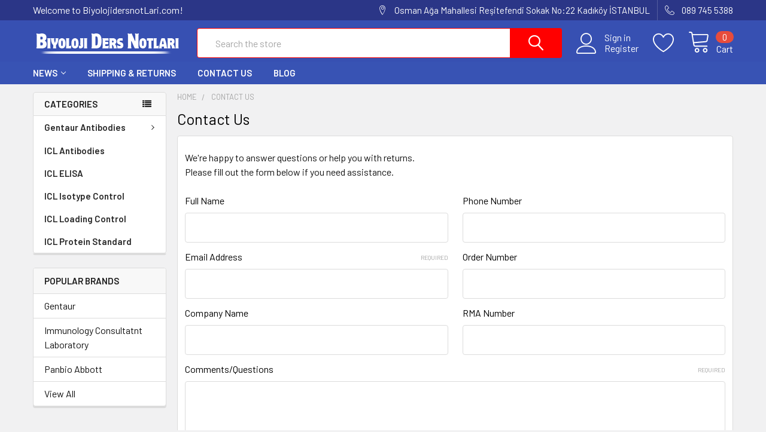

--- FILE ---
content_type: text/html; charset=UTF-8
request_url: https://biyolojidersnotlari.com/contact-us/
body_size: 16766
content:

<!DOCTYPE html>
<html class="no-js" lang="en">
    <head>
        <title>Contact Us</title>
        <link rel="dns-prefetch preconnect" href="https://cdn11.bigcommerce.com/s-m11tv3j88x" crossorigin><link rel="dns-prefetch preconnect" href="https://fonts.googleapis.com/" crossorigin><link rel="dns-prefetch preconnect" href="https://fonts.gstatic.com/" crossorigin>
        <meta name="keywords" content="Biology"><link rel='canonical' href='https://biyolojidersnotlari.com/contact-us/' /><meta name='platform' content='bigcommerce.stencil' />
        
         

        <link href="https://cdn11.bigcommerce.com/s-m11tv3j88x/product_images/biyolojidersnotlari.png?t=1652609929" rel="shortcut icon">
        <meta name="viewport" content="width=device-width, initial-scale=1, maximum-scale=1">

        <script>
            document.documentElement.className = document.documentElement.className.replace('no-js', 'js');
        </script>

        <script>
    function browserSupportsAllFeatures() {
        return window.Promise
            && window.fetch
            && window.URL
            && window.URLSearchParams
            && window.WeakMap
            // object-fit support
            && ('objectFit' in document.documentElement.style);
    }

    function loadScript(src) {
        var js = document.createElement('script');
        js.src = src;
        js.onerror = function () {
            console.error('Failed to load polyfill script ' + src);
        };
        document.head.appendChild(js);
    }

    if (!browserSupportsAllFeatures()) {
        loadScript('https://cdn11.bigcommerce.com/s-m11tv3j88x/stencil/9215e560-b403-013a-b71a-32a478cd4269/dist/theme-bundle.polyfills.js');
    }
</script>
        <script>window.consentManagerTranslations = `{"locale":"en","locales":{"consent_manager.data_collection_warning":"en","consent_manager.accept_all_cookies":"en","consent_manager.gdpr_settings":"en","consent_manager.data_collection_preferences":"en","consent_manager.use_data_by_cookies":"en","consent_manager.data_categories_table":"en","consent_manager.allow":"en","consent_manager.accept":"en","consent_manager.deny":"en","consent_manager.dismiss":"en","consent_manager.reject_all":"en","consent_manager.category":"en","consent_manager.purpose":"en","consent_manager.functional_category":"en","consent_manager.functional_purpose":"en","consent_manager.analytics_category":"en","consent_manager.analytics_purpose":"en","consent_manager.targeting_category":"en","consent_manager.advertising_category":"en","consent_manager.advertising_purpose":"en","consent_manager.essential_category":"en","consent_manager.esential_purpose":"en","consent_manager.yes":"en","consent_manager.no":"en","consent_manager.not_available":"en","consent_manager.cancel":"en","consent_manager.save":"en","consent_manager.back_to_preferences":"en","consent_manager.close_without_changes":"en","consent_manager.unsaved_changes":"en","consent_manager.by_using":"en","consent_manager.agree_on_data_collection":"en","consent_manager.change_preferences":"en","consent_manager.cancel_dialog_title":"en","consent_manager.privacy_policy":"en","consent_manager.allow_category_tracking":"en","consent_manager.disallow_category_tracking":"en"},"translations":{"consent_manager.data_collection_warning":"We use cookies (and other similar technologies) to collect data to improve your shopping experience.","consent_manager.accept_all_cookies":"Accept All Cookies","consent_manager.gdpr_settings":"Settings","consent_manager.data_collection_preferences":"Website Data Collection Preferences","consent_manager.use_data_by_cookies":" uses data collected by cookies and JavaScript libraries to improve your shopping experience.","consent_manager.data_categories_table":"The table below outlines how we use this data by category. To opt out of a category of data collection, select 'No' and save your preferences.","consent_manager.allow":"Allow","consent_manager.accept":"Accept","consent_manager.deny":"Deny","consent_manager.dismiss":"Dismiss","consent_manager.reject_all":"Reject all","consent_manager.category":"Category","consent_manager.purpose":"Purpose","consent_manager.functional_category":"Functional","consent_manager.functional_purpose":"Enables enhanced functionality, such as videos and live chat. If you do not allow these, then some or all of these functions may not work properly.","consent_manager.analytics_category":"Analytics","consent_manager.analytics_purpose":"Provide statistical information on site usage, e.g., web analytics so we can improve this website over time.","consent_manager.targeting_category":"Targeting","consent_manager.advertising_category":"Advertising","consent_manager.advertising_purpose":"Used to create profiles or personalize content to enhance your shopping experience.","consent_manager.essential_category":"Essential","consent_manager.esential_purpose":"Essential for the site and any requested services to work, but do not perform any additional or secondary function.","consent_manager.yes":"Yes","consent_manager.no":"No","consent_manager.not_available":"N/A","consent_manager.cancel":"Cancel","consent_manager.save":"Save","consent_manager.back_to_preferences":"Back to Preferences","consent_manager.close_without_changes":"You have unsaved changes to your data collection preferences. Are you sure you want to close without saving?","consent_manager.unsaved_changes":"You have unsaved changes","consent_manager.by_using":"By using our website, you're agreeing to our","consent_manager.agree_on_data_collection":"By using our website, you're agreeing to the collection of data as described in our ","consent_manager.change_preferences":"You can change your preferences at any time","consent_manager.cancel_dialog_title":"Are you sure you want to cancel?","consent_manager.privacy_policy":"Privacy Policy","consent_manager.allow_category_tracking":"Allow [CATEGORY_NAME] tracking","consent_manager.disallow_category_tracking":"Disallow [CATEGORY_NAME] tracking"}}`;</script>
        
        <script>
            window.lazySizesConfig = window.lazySizesConfig || {};
            window.lazySizesConfig.loadMode = 1;
        </script>
        <script async src="https://cdn11.bigcommerce.com/s-m11tv3j88x/stencil/9215e560-b403-013a-b71a-32a478cd4269/dist/theme-bundle.head_async.js"></script>

            <script src="https://ajax.googleapis.com/ajax/libs/webfont/1.6.26/webfont.js"></script>

            <script>
                WebFont.load({
                    custom: {
                        families: ['Karla', 'Roboto', 'Source Sans Pro', 'Poppins', 'Barlow', 'Rubik', 'Libre Baskerville', 'Quicksand', 'Montserrat', 'Open Sans', 'Volkhov', 'Caveat']
                    },
                    classes: false
                });
            </script>
            
            <link href="https://fonts.googleapis.com/css?family=Barlow:600,400%7CQuicksand:400&display=swap" rel="stylesheet">
            <link data-stencil-stylesheet href="https://cdn11.bigcommerce.com/s-m11tv3j88x/stencil/9215e560-b403-013a-b71a-32a478cd4269/css/theme-5611dac0-b666-013a-d428-16cfa009f783.css" rel="stylesheet">
                
        
<script src="https://www.google.com/recaptcha/api.js" async defer></script>
<script type="text/javascript">
var BCData = {};
</script>

<script nonce="">
(function () {
    var xmlHttp = new XMLHttpRequest();

    xmlHttp.open('POST', 'https://bes.gcp.data.bigcommerce.com/nobot');
    xmlHttp.setRequestHeader('Content-Type', 'application/json');
    xmlHttp.send('{"store_id":"1002455671","timezone_offset":"0.0","timestamp":"2025-11-03T10:36:34.20456000Z","visit_id":"401dfa75-6b67-466e-8942-080aeeb7ef3d","channel_id":1}');
})();
</script>


        <link rel="preload" href="https://cdn11.bigcommerce.com/s-m11tv3j88x/stencil/9215e560-b403-013a-b71a-32a478cd4269/dist/theme-bundle.main.js" as="script">
        <link rel="preload" href="https://cdn11.bigcommerce.com/s-m11tv3j88x/stencil/9215e560-b403-013a-b71a-32a478cd4269/dist/theme-bundle.chunk.vendors.js" as="script">

        <!-- snippet location htmlhead -->
    </head>
    <body class="csscolumns papaSupermarket-layout--left-sidebar 
        papaSupermarket-style--modern
        papaSupermarket-pageType--page-contact-form 
        papaSupermarket-page--pages-contact-us 
        emthemesModez-productUniform
        
        
        papaSupermarket--showAllCategoriesMenu
        
        
        
        
        
        
        " id="topOfPage">


        <!-- snippet location header -->
        <svg data-src="https://cdn11.bigcommerce.com/s-m11tv3j88x/stencil/9215e560-b403-013a-b71a-32a478cd4269/img/icon-sprite.svg" class="icons-svg-sprite"></svg>

        <header class="header" role="banner" >
    <a href="#" class="mobileMenu-toggle" data-mobile-menu-toggle="menu">
        <span class="mobileMenu-toggleIcon">Toggle menu</span>
    </a>

    <div class="emthemesModez-header-topSection">
        <div class="container">
            <nav class="navUser navUser--storeInfo">
    <ul class="navUser-section">
        <li class="navUser-item">
            <span class="navUser-welcome">Welcome to BiyolojidersnotLari.com!</span>
        </li>
    </ul>
</nav>

<nav class="navUser">


    
    <ul class="navUser-section">
        
        <li class="navUser-item">
            <span class="navUser-action">
                <span class="navUser-item-icon emthemesModez-icon-linear-map-marker"></span>
                <span>Osman Ağa Mahallesi Reşitefendi Sokak No:22
 Kadıköy
 İSTANBUL</span>
            </span>
        </li>

        <li class="navUser-item">
            <a class="navUser-action" href="tel:089 745 5388">
                <span class="navUser-item-icon emthemesModez-icon-linear-phone-handset"></span>
                <span>089 745 5388</span>
            </a>
        </li>

    </ul>
</nav>        </div>
    </div>

    <div class="emthemesModez-header-userSection emthemesModez-header-userSection--logo-left" data-stickymenu>
        <div class="container">
            <nav class="navUser">
    
    <ul class="navUser-section navUser-section--alt">

            <li class="navUser-item navUser-item--account">
                    <span class="navUser-item-icon navUser-item-accountIcon emthemesModez-icon-linear-user"></span>
                    <div class="navUser-actions">
                        <a class="navUser-action" href="/login.php">
                            <span class="navUser-item-loginLabel">Sign in</span>
                        </a>
                            <a class="navUser-action" href="/login.php?action=create_account">Register</a>
                    </div>
            </li>

            <li class="navUser-item">
                <a class="navUser-action navUser-action--wishlist" href="/wishlist.php" title="Wish Lists">
                    <span class="navUser-item-icon navUser-item-wishlistIcon"><svg class="icon"><use xlink:href="#icon-heart" /></svg></span>
                    <span class="navUser-item-wishlistLabel"><span class='firstword'>Wish </span>Lists</span>
                </a>
            </li>
        

        <li class="navUser-item navUser-item--compare">
            <a class="navUser-action navUser-action--compare" href="/compare" data-compare-nav>Compare <span class="countPill countPill--positive countPill--alt"></span></a>
        </li>
        

        <li class="navUser-item navUser-item--recentlyViewed">
            <a class="navUser-action navUser-action--recentlyViewed" href="#recently-viewed" data-dropdown="recently-viewed-dropdown" data-options="align:right" title="Recently Viewed" style="display:none">
                <span class="navUser-item-icon navUser-item-recentlyViewedIcon"><svg class="icon"><use xlink:href="#icon-recent-list" /></svg></span>
                <span class="navUser-item-recentlyViewedLabel"><span class='firstword'>Recently </span>Viewed</span>
            </a>
            <div class="dropdown-menu" id="recently-viewed-dropdown" data-dropdown-content aria-hidden="true"></div>
        </li>

        <li class="navUser-item navUser-item--cart">

            <a
                class="navUser-action navUser-action--cart"
                data-cart-preview
                data-dropdown="cart-preview-dropdown"
                data-options="align:right"
                href="/cart.php"
                title="Cart">
                <span class="navUser-item-icon navUser-item-cartIcon"><svg class="icon"><use xlink:href="#icon-cart" /></svg></span>
                <span class="navUser-item-cartLabel">Cart</span> <span class="countPill cart-quantity"></span>
            </a>

            <div class="dropdown-menu" id="cart-preview-dropdown" data-dropdown-content aria-hidden="true"></div>
        </li>
    </ul>
</nav>

                <div class="header-logo header-logo--left">
                    <a href="https://biyolojidersnotlari.com/" data-instantload='{"page":"home"}'>
            <div class="header-logo-image-container">
                <img class="header-logo-image" src="https://cdn11.bigcommerce.com/s-m11tv3j88x/images/stencil/250x50/biyoloji_ders_notlar_1652609723__84300.original.png" srcset="https://cdn11.bigcommerce.com/s-m11tv3j88x/images/stencil/250x50/biyoloji_ders_notlar_1652609723__84300.original.png 1x, https://cdn11.bigcommerce.com/s-m11tv3j88x/images/stencil/500w/biyoloji_ders_notlar_1652609723__84300.original.png 2x" alt="BiyolojidersnotLari.com" title="BiyolojidersnotLari.com">
            </div>
</a>
                </div>

            <div class="emthemesModez-quickSearch" data-prevent-quick-search-close>
    <!-- snippet location forms_search -->
    <form class="form" action="/search.php">
        <fieldset class="form-fieldset">
            <div class="form-field">
                <label class="is-srOnly" for="search_query">Search</label>
                <div class="form-prefixPostfix wrap">
                    <input class="form-input" data-search-quick name="search_query" id="search_query" data-error-message="Search field cannot be empty." placeholder="Search the store" autocomplete="off">
                    <input type="submit" class="button button--primary form-prefixPostfix-button--postfix" value="Search" />
                </div>
            </div>
        </fieldset>
    </form>
</div>        </div>
    </div>

    <div class="navPages-container navPages-container--bg" id="menu" data-menu>
        <div class="container">
            <nav class="navPages">

        <div class="emthemesModez-navPages-verticalCategories-container">
            <a class="navPages-action has-subMenu" data-collapsible="emthemesModez-verticalCategories"
                data-collapsible-disabled-breakpoint="medium"
                data-collapsible-disabled-state="open"
                data-collapsible-enabled-state="closed">Categories</a>
            <div class="emthemesModez-verticalCategories " id="emthemesModez-verticalCategories" data-emthemesmodez-fix-height="emthemesModez-section1-container" aria-hidden="true" tabindex="-1">
                <ul class="navPages-list navPages-list--categories">

                            <li class="navPages-item">
                                <a class="navPages-action has-subMenu " href="https://biyolojidersnotlari.com/gentaur-antibodies/"
    data-instantload
    
    data-collapsible="navPages-31"
    data-collapsible-disabled-breakpoint="medium"
    data-collapsible-disabled-state="open"
    data-collapsible-enabled-state="closed">
    Gentaur Antibodies <i class="icon navPages-action-moreIcon" aria-hidden="true"><svg><use xlink:href="#icon-chevron-down" /></svg></i>
</a>
<div class="navPage-subMenu
    " id="navPages-31" aria-hidden="true" tabindex="-1">
    <ul class="navPage-subMenu-list">
        <li class="navPage-subMenu-item">
            <a class="navPage-subMenu-action navPages-action" href="https://biyolojidersnotlari.com/gentaur-antibodies/" data-instantload>All Gentaur Antibodies</a>
        </li>
            <li class="navPage-subMenu-item">
                    <a class="navPage-subMenu-action navPages-action" href="https://biyolojidersnotlari.com/gentaur-antibodies/gentaur-goat-antibodies/" data-instantload >Gentaur Goat Antibodies</a>
            </li>
            <li class="navPage-subMenu-item">
                    <a class="navPage-subMenu-action navPages-action" href="https://biyolojidersnotlari.com/gentaur-antibodies/gentaur-human-antibodies/" data-instantload >Gentaur Human Antibodies</a>
            </li>
            <li class="navPage-subMenu-item">
                    <a class="navPage-subMenu-action navPages-action" href="https://biyolojidersnotlari.com/gentaur-antibodies/gentaur-monoclonal-antibodies/" data-instantload >Gentaur Monoclonal Antibodies</a>
            </li>
            <li class="navPage-subMenu-item">
                    <a class="navPage-subMenu-action navPages-action" href="https://biyolojidersnotlari.com/gentaur-antibodies/gentaur-mouse-antibodies/" data-instantload >Gentaur Mouse Antibodies</a>
            </li>
            <li class="navPage-subMenu-item">
                    <a class="navPage-subMenu-action navPages-action" href="https://biyolojidersnotlari.com/gentaur-antibodies/gentaur-polyclonal-antibodies/" data-instantload >Gentaur Polyclonal Antibodies</a>
            </li>
            <li class="navPage-subMenu-item">
                    <a class="navPage-subMenu-action navPages-action" href="https://biyolojidersnotlari.com/gentaur-antibodies/gentaur-rabbit-antibodies/" data-instantload >Gentaur Rabbit Antibodies</a>
            </li>
    </ul>
</div>
                            </li>
                            <li class="navPages-item">
                                <a class="navPages-action" href="https://biyolojidersnotlari.com/icl-antibodies/" data-instantload >ICL Antibodies</a>
                            </li>
                            <li class="navPages-item">
                                <a class="navPages-action" href="https://biyolojidersnotlari.com/icl-elisa/" data-instantload >ICL ELISA</a>
                            </li>
                            <li class="navPages-item">
                                <a class="navPages-action" href="https://biyolojidersnotlari.com/icl-isotype-control/" data-instantload >ICL Isotype Control</a>
                            </li>
                            <li class="navPages-item">
                                <a class="navPages-action" href="https://biyolojidersnotlari.com/icl-loading-control/" data-instantload >ICL Loading Control</a>
                            </li>
                            <li class="navPages-item">
                                <a class="navPages-action" href="https://biyolojidersnotlari.com/icl-protein-standard/" data-instantload >ICL Protein Standard</a>
                            </li>
                    
                </ul>
            </div>
        </div>
    
    
        <ul class="navPages-list">
                <li class="navPages-item">
                    <a class="navPages-action has-subMenu" href="https://biyolojidersnotlari.com/news/" 
    data-instantload
    data-collapsible="navPages-page-0"
    data-collapsible-disabled-breakpoint="medium"
    data-collapsible-disabled-state="open"
    data-collapsible-enabled-state="closed">
    News <i class="icon navPages-action-moreIcon" aria-hidden="true"><svg><use xlink:href="#icon-chevron-down" /></svg></i>
</a>
<div class="navPage-subMenu navPage-subMenu--standard" id="navPages-page-0" aria-hidden="true" tabindex="-1">
    <ul class="navPage-subMenu-list">
        <li class="navPage-subMenu-item">
            <a class="navPage-subMenu-action navPages-action" data-instantload href="https://biyolojidersnotlari.com/news/">News</a>
        </li>
            <li class="navPage-subMenu-item">
                    <a class="navPage-subMenu-action navPages-action" data-instantload href="https://biyolojidersnotlari.com/2013-2014-ingilizce-mufredati-yillik-plani.html">2013 2014 İngilizce Müfredatı – Yıllık Planı</a>
            </li>
            <li class="navPage-subMenu-item">
                    <a class="navPage-subMenu-action navPages-action" data-instantload href="https://biyolojidersnotlari.com/wp-content/uploads/2013/04/ornek.jpg">Ornek</a>
            </li>
            <li class="navPage-subMenu-item">
                    <a class="navPage-subMenu-action navPages-action" data-instantload href="https://biyolojidersnotlari.com/wp-content/uploads/2013/04/takson-1024x859.jpg">Takson</a>
            </li>
            <li class="navPage-subMenu-item">
                    <a class="navPage-subMenu-action navPages-action" data-instantload href="https://biyolojidersnotlari.com/biyoloji-etiket/ekoloji">2014 YGS Biyoloji Konu Dağılımı Nasıl Olacak?</a>
            </li>
            <li class="navPage-subMenu-item">
                    <a class="navPage-subMenu-action navPages-action" data-instantload href="https://biyolojidersnotlari.com/biyoloji-etiket/onpolar-r-gruplu">Amino Asitler Biyokimya</a>
            </li>
            <li class="navPage-subMenu-item">
                    <a class="navPage-subMenu-action navPages-action" data-instantload href="https://biyolojidersnotlari.com/bitkiler-aleminin-siniflandirilmasi.html">Bitki Aleminin Sınıflandırılması</a>
            </li>
            <li class="navPage-subMenu-item">
                    <a class="navPage-subMenu-action navPages-action" data-instantload href="https://biyolojidersnotlari.com/biyoloji-etiket/bitki">Bitki Anatomisi ve Morfolojisi Vize ve Final Çıkmış Sorular</a>
            </li>
            <li class="navPage-subMenu-item">
                    <a class="navPage-subMenu-action navPages-action" data-instantload href="https://biyolojidersnotlari.com/biyoloji-etiket/morfoloji">Bitki Anatomosi ve Morfolojisi Vize Final Soruları</a>
            </li>
            <li class="navPage-subMenu-item">
                    <a class="navPage-subMenu-action navPages-action" data-instantload href="https://biyolojidersnotlari.com/bitkilerde-buyume-ve-hareket-cesitleri.html">Bitkilerde Büyüme ve Hareket Çeşitleri</a>
            </li>
            <li class="navPage-subMenu-item">
                    <a class="navPage-subMenu-action navPages-action" data-instantload href="https://biyolojidersnotlari.com/biyoloji-etiket/cimlenme">Bitkilerde Çimlenme Nasıl Olur? Tohumun Çimlenmesi</a>
            </li>
            <li class="navPage-subMenu-item">
                    <a class="navPage-subMenu-action navPages-action" data-instantload href="https://biyolojidersnotlari.com/biyoloji-etiket/dollenme">Bitkilerde Eşeyli Üreme Biyoloji Konu Anlatımı</a>
            </li>
            <li class="navPage-subMenu-item">
                    <a class="navPage-subMenu-action navPages-action" data-instantload href="https://biyolojidersnotlari.com/biyoloji-etiket/fotoperiyodizm">Bitkilerde Hareket, Nasti, Tropizma</a>
            </li>
            <li class="navPage-subMenu-item">
                    <a class="navPage-subMenu-action navPages-action" data-instantload href="https://biyolojidersnotlari.com/bitkilerde-hareket-nasti-tropizma-hareketleri-ve-fotoperiyodizm.html">Bitkilerde Hareket, Nasti, Tropizma Hareketleri ve Fotoperiyodizm</a>
            </li>
            <li class="navPage-subMenu-item">
                    <a class="navPage-subMenu-action navPages-action" data-instantload href="https://biyolojidersnotlari.com/bitkilerde-su-ve-minerallerin-ta-nmas/">Bitkilerde Su ve Minerallerin Taşınması</a>
            </li>
            <li class="navPage-subMenu-item">
                    <a class="navPage-subMenu-action navPages-action" data-instantload href="https://biyolojidersnotlari.com/biyoloji-etiket/ksilem">Bitkilerde Taşıma Sistemi Floem Ksilem</a>
            </li>
            <li class="navPage-subMenu-item">
                    <a class="navPage-subMenu-action navPages-action" data-instantload href="https://biyolojidersnotlari.com/bitkilerin-yapisi-biyoloji-ders-notlari.html">Bitkilerin Yapısı Biyoloji Ders Notları</a>
            </li>
            <li class="navPage-subMenu-item">
                    <a class="navPage-subMenu-action navPages-action" data-instantload href="https://biyolojidersnotlari.com/biyocografya-biyo-cografya-ve-biyocagrafya-bolumleri.html">Biyocoğrafya, Biyo Coğrafya ve Biyocağrafya Bölümleri</a>
            </li>
            <li class="navPage-subMenu-item">
                    <a class="navPage-subMenu-action navPages-action" data-instantload href="https://biyolojidersnotlari.com/biyoloji-etiket/amino-asitler">Biyokimya Amino Asitler</a>
            </li>
            <li class="navPage-subMenu-item">
                    <a class="navPage-subMenu-action navPages-action" data-instantload href="https://biyolojidersnotlari.com/biyoloji-etiket/polar-r-gruplu">Biyokimya Amino Asitler daima </a>
            </li>
            <li class="navPage-subMenu-item">
                    <a class="navPage-subMenu-action navPages-action" data-instantload href="https://biyolojidersnotlari.com/biyoloji-canlilar-alemi.html">Biyoloji Canlılar Alemi</a>
            </li>
            <li class="navPage-subMenu-item">
                    <a class="navPage-subMenu-action navPages-action" data-instantload href="https://biyolojidersnotlari.com/biyoloji-etiket/kloroplast">Biyoloji Canlılarda Solunum</a>
            </li>
            <li class="navPage-subMenu-item">
                    <a class="navPage-subMenu-action navPages-action" data-instantload href="https://biyolojidersnotlari.com/biyoloji-canlilarda-solunum-enerjinin-aciga-cikisi.html">Biyoloji Canlılarda Solunum Enerjinin Açığa Çıkışı</a>
            </li>
            <li class="navPage-subMenu-item">
                    <a class="navPage-subMenu-action navPages-action" data-instantload href="https://biyolojidersnotlari.com/biyoloji-etiket/mitoz">Biyoloji Ders Notları</a>
            </li>
            <li class="navPage-subMenu-item">
                    <a class="navPage-subMenu-action navPages-action" data-instantload href="https://biyolojidersnotlari.com/biyoloji-etiket/bakteriler">Biyoloji Ders Notları, Fotosentez</a>
            </li>
            <li class="navPage-subMenu-item">
                    <a class="navPage-subMenu-action navPages-action" data-instantload href="https://biyolojidersnotlari.com/biyoloji-etiket/interfaz">Biyoloji Ders Notları, Mitoz ve</a>
            </li>
            <li class="navPage-subMenu-item">
                    <a class="navPage-subMenu-action navPages-action" data-instantload href="https://biyolojidersnotlari.com/biyoloji-etiket/dna">Biyoloji Ders Notları, Mitoz ve Eşeysiz Üreme Çeşitleri</a>
            </li>
            <li class="navPage-subMenu-item">
                    <a class="navPage-subMenu-action navPages-action" data-instantload href="https://biyolojidersnotlari.com/biyoloji-etiket/ekolojik">Biyoloji Dersi Bilinçli Birey Yaşanabilir Çevre</a>
            </li>
            <li class="navPage-subMenu-item">
                    <a class="navPage-subMenu-action navPages-action" data-instantload href="https://biyolojidersnotlari.com/biyoloji-etiket/tozlasma">Biyoloji Konu Anlatımı</a>
            </li>
            <li class="navPage-subMenu-item">
                    <a class="navPage-subMenu-action navPages-action" data-instantload href="https://biyolojidersnotlari.com/biyoloji-etiket/10-sinif-yillik-plani">Biyoloji Proje Ödev Kapakları – DNA</a>
            </li>
            <li class="navPage-subMenu-item">
                    <a class="navPage-subMenu-action navPages-action" data-instantload href="https://biyolojidersnotlari.com/biyoloji-etiket/biyoloji-dersi">Biyoloji Yıllık Plan 2014 11. Sınıf</a>
            </li>
            <li class="navPage-subMenu-item">
                    <a class="navPage-subMenu-action navPages-action" data-instantload href="https://biyolojidersnotlari.com/bosaltim-sistemi-biyoloji-ders-notlari.html">Boşaltım Sistemi Biyoloji Ders Notları</a>
            </li>
            <li class="navPage-subMenu-item">
                    <a class="navPage-subMenu-action navPages-action" data-instantload href="https://biyolojidersnotlari.com/biyoloji-etiket/beyin">Bunu da Yaptılar “Laboratuvarda Beyin</a>
            </li>
            <li class="navPage-subMenu-item">
                    <a class="navPage-subMenu-action navPages-action" data-instantload href="https://biyolojidersnotlari.com/biyoloji-etiket/metabolizma">Canlıdaki Organik Bileşikler, Enzimler, Vitaminler</a>
            </li>
            <li class="navPage-subMenu-item">
                    <a class="navPage-subMenu-action navPages-action" data-instantload href="https://biyolojidersnotlari.com/biyoloji-etiket/proteinler">Canlıdaki Organik Bileşikler, Karbonhidratlar, Yağlar, Proteinler</a>
            </li>
            <li class="navPage-subMenu-item">
                    <a class="navPage-subMenu-action navPages-action" data-instantload href="https://biyolojidersnotlari.com/biyoloji-etiket/sitoplazma">Canlılığın Temel Birimi Hücre, Hücre Zarı, Hücre Zarından Madde Geçişi</a>
            </li>
            <li class="navPage-subMenu-item">
                    <a class="navPage-subMenu-action navPages-action" data-instantload href="https://biyolojidersnotlari.com/biyoloji-etiket/cesitlilik">Çeşitlilik, Varyasyon, Morfoloji</a>
            </li>
            <li class="navPage-subMenu-item">
                    <a class="navPage-subMenu-action navPages-action" data-instantload href="https://biyolojidersnotlari.com/biyoloji-etiket/aminoasitler">D- ve L-Amino Asitler</a>
            </li>
            <li class="navPage-subMenu-item">
                    <a class="navPage-subMenu-action navPages-action" data-instantload href="https://biyolojidersnotlari.com/biyoloji-etiket/hormonlar">Denetleme ve Düzenleme Sistemi, Sinir Sistemi ve Endokrin Sistem</a>
            </li>
            <li class="navPage-subMenu-item">
                    <a class="navPage-subMenu-action navPages-action" data-instantload href="https://biyolojidersnotlari.com/biyoloji-etiket/mantarlar">Dokuz Eylül Üniversitesi, Bakterilerin Yapısı ve Sınıflandırılması</a>
            </li>
            <li class="navPage-subMenu-item">
                    <a class="navPage-subMenu-action navPages-action" data-instantload href="https://biyolojidersnotlari.com/biyoloji-etiket/ekoton">Ekosistem Ekolojisi, Ekosistemin Yapısı</a>
            </li>
            <li class="navPage-subMenu-item">
                    <a class="navPage-subMenu-action navPages-action" data-instantload href="https://biyolojidersnotlari.com/biyoloji-etiket/habitat">Ekosistem Hizmetleri ve Sürdürebilirlik</a>
            </li>
            <li class="navPage-subMenu-item">
                    <a class="navPage-subMenu-action navPages-action" data-instantload href="https://biyolojidersnotlari.com/biyoloji-etiket/mitokondri">Enerjinin Açığa Çıkışı</a>
            </li>
            <li class="navPage-subMenu-item">
                    <a class="navPage-subMenu-action navPages-action" data-instantload href="https://biyolojidersnotlari.com/biyoloji-kategori/universite-biyoloji/biyokimya">ENFEKSİYON HASTALIKLARINDA SEÇİLMİŞ LABORATUVAR İŞLEMLERİ</a>
            </li>
            <li class="navPage-subMenu-item">
                    <a class="navPage-subMenu-action navPages-action" data-instantload href="https://biyolojidersnotlari.com/biyoloji-etiket/esansiyel-amino-asitler">Esansiyel olmayan amino asitler</a>
            </li>
            <li class="navPage-subMenu-item">
                    <a class="navPage-subMenu-action navPages-action" data-instantload href="https://biyolojidersnotlari.com/biyoloji-etiket/biyokimya-aminoasitler">Esansiyel ve esansiyel olmayan amino asitler</a>
            </li>
            <li class="navPage-subMenu-item">
                    <a class="navPage-subMenu-action navPages-action" data-instantload href="https://biyolojidersnotlari.com/biyoloji-etiket/evrim">Evrim ve Sınıflandırma Komiklik</a>
            </li>
            <li class="navPage-subMenu-item">
                    <a class="navPage-subMenu-action navPages-action" data-instantload href="https://biyolojidersnotlari.com/biyoloji-etiket/prokaryot">Final ve Bütünleme Sınav Soruları</a>
            </li>
            <li class="navPage-subMenu-item">
                    <a class="navPage-subMenu-action navPages-action" data-instantload href="https://biyolojidersnotlari.com/biyoloji-etiket/kemoototrof">Fotosentez Hızını Etkileyen Çevresel ve Genetik Faktörler ve Kemosentez</a>
            </li>
            <li class="navPage-subMenu-item">
                    <a class="navPage-subMenu-action navPages-action" data-instantload href="https://biyolojidersnotlari.com/biyoloji-etiket/fotosentez">Fotosentez – Enerjinin Bağlanması</a>
            </li>
            <li class="navPage-subMenu-item">
                    <a class="navPage-subMenu-action navPages-action" data-instantload href="https://biyolojidersnotlari.com/biyoloji-etiket/insan">Gaz Alışverişi, İnsanda Solunum Sistemi</a>
            </li>
            <li class="navPage-subMenu-item">
                    <a class="navPage-subMenu-action navPages-action" data-instantload href="https://biyolojidersnotlari.com/biyoloji-etiket/genetik">GEÇMİŞTEN GÜNÜMÜZE GENETİK BİLİMİ</a>
            </li>
            <li class="navPage-subMenu-item">
                    <a class="navPage-subMenu-action navPages-action" data-instantload href="https://biyolojidersnotlari.com/gen-muhendisligi-ve-biyoteknoloji-ders-notlari.html">Gen Mühendisliği ve Biyoteknoloji Ders Notları</a>
            </li>
            <li class="navPage-subMenu-item">
                    <a class="navPage-subMenu-action navPages-action" data-instantload href="https://biyolojidersnotlari.com/biyoloji-etiket/hucre">Hücre ve Hücre Organelleri Üniversite</a>
            </li>
            <li class="navPage-subMenu-item">
                    <a class="navPage-subMenu-action navPages-action" data-instantload href="https://biyolojidersnotlari.com/biyoloji-etiket/cekirdek">Hücre ve Hücre Organelleri Üniversite Hazırlık Konu Anlatımları</a>
            </li>
            <li class="navPage-subMenu-item">
                    <a class="navPage-subMenu-action navPages-action" data-instantload href="https://biyolojidersnotlari.com/biyoloji-etiket/suksesyon">Komünite Ekolojisi Ders Notları</a>
            </li>
            <li class="navPage-subMenu-item">
                    <a class="navPage-subMenu-action navPages-action" data-instantload href="https://biyolojidersnotlari.com/biyoloji-etiket/liken">Komünitede Türler Arasındaki Simbiyotik İlişkiler, Likenler</a>
            </li>
            <li class="navPage-subMenu-item">
                    <a class="navPage-subMenu-action navPages-action" data-instantload href="https://biyolojidersnotlari.com/biyoloji-etiket/komunite">Komünitenin Yapısı ve Komüniteye Etki Eden Faktörler</a>
            </li>
            <li class="navPage-subMenu-item">
                    <a class="navPage-subMenu-action navPages-action" data-instantload href="https://biyolojidersnotlari.com/biyoloji-etiket/latince">Küsküt Bitkisinin Botanik Özellikleri, Hayat Formu ve Yayılışı, Cuscuta, Cuscutaceae</a>
            </li>
            <li class="navPage-subMenu-item">
                    <a class="navPage-subMenu-action navPages-action" data-instantload href="https://biyolojidersnotlari.com/biyoloji-etiket/mikrobiyoloji">LABORATUVARLAR İÇİN BİYOLOJİK </a>
            </li>
            <li class="navPage-subMenu-item">
                    <a class="navPage-subMenu-action navPages-action" data-instantload href="https://biyolojidersnotlari.com/biyoloji-etiket/biyokimya">LABORATUVARLAR İÇİN BİYOLOJİK TEHLİKELERDEN KORUNMA TALİMATI</a>
            </li>
            <li class="navPage-subMenu-item">
                    <a class="navPage-subMenu-action navPages-action" data-instantload href="https://biyolojidersnotlari.com/biyoloji-etiket/tur">Latince Harflerin Okunuşları</a>
            </li>
            <li class="navPage-subMenu-item">
                    <a class="navPage-subMenu-action navPages-action" data-instantload href="https://biyolojidersnotlari.com/dokuz-eylul-universitesi-bakterilerin-yapisi-ve-siniflandirilmasi.html">Mikrobiyoloji – Mikrobik Dünya</a>
            </li>
            <li class="navPage-subMenu-item">
                    <a class="navPage-subMenu-action navPages-action" data-instantload href="https://biyolojidersnotlari.com/biyoloji-etiket/bakteri">MİKROBİYOTA Biyoloji Canlılar Alemi</a>
            </li>
            <li class="navPage-subMenu-item">
                    <a class="navPage-subMenu-action navPages-action" data-instantload href="https://biyolojidersnotlari.com/biyoloji-ilce-zumre-toplanti-tutanagi-indir.html">Millî Eğitim Bakanlığı Ortaöğretim Kurumları Yönetmeliği İndir – 7 Eylül 2013</a>
            </li>
            <li class="navPage-subMenu-item">
                    <a class="navPage-subMenu-action navPages-action" data-instantload href="https://biyolojidersnotlari.com/biyoloji-etiket/fermantasyon">Oksijensiz Solunum, Anaerobik Solunum, Fermantasyon</a>
            </li>
            <li class="navPage-subMenu-item">
                    <a class="navPage-subMenu-action navPages-action" data-instantload href="https://biyolojidersnotlari.com/biyoloji-etiket/butunleme">Omurgalı Hayvanlar Dersi Vize, Final ve Bütünleme Soruları</a>
            </li>
            <li class="navPage-subMenu-item">
                    <a class="navPage-subMenu-action navPages-action" data-instantload href="https://biyolojidersnotlari.com/biyoloji-etiket/imino-asit">Polar R Gruplu onpolar R Gruplu</a>
            </li>
            <li class="navPage-subMenu-item">
                    <a class="navPage-subMenu-action navPages-action" data-instantload href="https://biyolojidersnotlari.com/biyoloji-etiket/parazitizm">Simbiyotik İlişkiler, Likenler</a>
            </li>
            <li class="navPage-subMenu-item">
                    <a class="navPage-subMenu-action navPages-action" data-instantload href="https://biyolojidersnotlari.com/biyoloji-etiket/taksonomi">Sınıflandırmanın Tarihçesi</a>
            </li>
            <li class="navPage-subMenu-item">
                    <a class="navPage-subMenu-action navPages-action" data-instantload href="https://biyolojidersnotlari.com/biyoloji-etiket/okaryot">Sitoloji Laboratuvarı Final ve Bütünleme Sınav Soruları</a>
            </li>
            <li class="navPage-subMenu-item">
                    <a class="navPage-subMenu-action navPages-action" data-instantload href="https://biyolojidersnotlari.com/biyoloji-etiket/sentrozom">Sitoplazma, Organeller ve Çekirdek</a>
            </li>
            <li class="navPage-subMenu-item">
                    <a class="navPage-subMenu-action navPages-action" data-instantload href="https://biyolojidersnotlari.com/wp-content/uploads/2013/02/soru.jpeg">Soru</a>
            </li>
            <li class="navPage-subMenu-item">
                    <a class="navPage-subMenu-action navPages-action" data-instantload href="https://biyolojidersnotlari.com/biyoloji-etiket/biyokimya-amino-asitler">Standart Amino Asitlerin Sınıflandırılması</a>
            </li>
            <li class="navPage-subMenu-item">
                    <a class="navPage-subMenu-action navPages-action" data-instantload href="https://biyolojidersnotlari.com/suksesyon-sirali-degisim.html">Süksesyon, Sıralı Değişim</a>
            </li>
            <li class="navPage-subMenu-item">
                    <a class="navPage-subMenu-action navPages-action" data-instantload href="https://biyolojidersnotlari.com/wp-content/uploads/2013/03/taksonomi.jpg">Taksonomi</a>
            </li>
            <li class="navPage-subMenu-item">
                    <a class="navPage-subMenu-action navPages-action" data-instantload href="https://biyolojidersnotlari.com/biyoloji-etiket/melez">Tür, Alttür, Varyete</a>
            </li>
            <li class="navPage-subMenu-item">
                    <a class="navPage-subMenu-action navPages-action" data-instantload href="https://biyolojidersnotlari.com/wp-content/uploads/2018/03/OSYM-300x168.jpg">Uploads</a>
            </li>
            <li class="navPage-subMenu-item">
                    <a class="navPage-subMenu-action navPages-action" data-instantload href="https://biyolojidersnotlari.com/biyoloji-etiket/ureme">Üreme Sistemi Biyoloji Ders Notları</a>
            </li>
            <li class="navPage-subMenu-item">
                    <a class="navPage-subMenu-action navPages-action" data-instantload href="https://biyolojidersnotlari.com/ureme-sistemi-ders-notlari-pdf-dosyasi.html">Üreme Sistemi Ders Notları- PDF Dosyası</a>
            </li>
            <li class="navPage-subMenu-item">
                    <a class="navPage-subMenu-action navPages-action" data-instantload href="https://biyolojidersnotlari.com/biyoloji-etiket/varyasyon">Varyasyon, Morfoloji</a>
            </li>
            <li class="navPage-subMenu-item">
                    <a class="navPage-subMenu-action navPages-action" data-instantload href="https://biyolojidersnotlari.com/biyoloji-etiket/turkce">YGS Sınavı Soruları – Sosyal Bilimler Testi</a>
            </li>
            <li class="navPage-subMenu-item">
                    <a class="navPage-subMenu-action navPages-action" data-instantload href="https://biyolojidersnotlari.com/biyoloji-etiket/sosyal">YGS Sınavı Soruları – Tüm Testler</a>
            </li>
            <li class="navPage-subMenu-item">
                    <a class="navPage-subMenu-action navPages-action" data-instantload href="https://biyolojidersnotlari.com/dnanin-yapisi-ve-replikasyonu-biyoloji-ders-notlari.html">DNA’nın Yapısı ve Replikasyonu Biyoloji Ders Notları</a>
            </li>
            <li class="navPage-subMenu-item">
                    <a class="navPage-subMenu-action navPages-action" data-instantload href="https://biyolojidersnotlari.com/biyom-nedir-karasal-ve-sucul-biyomlar.html">BIOMES A. FACTORS AFFECTING THE DISTRIBUTION OF PLANTS AND ANIMALS ON THE EARTH</a>
            </li>
    </ul>
</div>
                </li>
                <li class="navPages-item">
                    <a class="navPages-action" data-instantload href="https://biyolojidersnotlari.com/shipping-returns/">Shipping &amp; Returns</a>
                </li>
                <li class="navPages-item">
                    <a class="navPages-action" data-instantload href="https://biyolojidersnotlari.com/contact-us/">Contact Us</a>
                </li>
                <li class="navPages-item">
                    <a class="navPages-action" data-instantload href="https://biyolojidersnotlari.com/blog/">Blog</a>
                </li>
        </ul>
    <ul class="navPages-list navPages-list--user">
            <li class="navPages-item">
                <a class="navPages-action" href="/login.php">Sign in</a>
                    <a class="navPages-action" href="/login.php?action=create_account">Register</a>
            </li>
    </ul>

    <div class="navPages-socials">
            </div>
</nav>
        </div>
    </div>

</header>

<div class="emthemesModez-quickSearch emthemesModez-quickSearch--mobileOnly" data-prevent-quick-search-close>
    <!-- snippet location forms_search -->
    <form class="form" action="/search.php">
        <fieldset class="form-fieldset">
            <div class="form-field">
                <label class="is-srOnly" for="search_query_mobile">Search</label>
                <div class="form-prefixPostfix wrap">
                    <input class="form-input" data-search-quick name="search_query" id="search_query_mobile" data-error-message="Search field cannot be empty." placeholder="Search the store" autocomplete="off">
                    <input type="submit" class="button button--primary form-prefixPostfix-button--postfix" value="Search" />
                </div>
            </div>
        </fieldset>
    </form>
</div>
<div class="dropdown dropdown--quickSearch" id="quickSearch" aria-hidden="true" tabindex="-1" data-prevent-quick-search-close>
    <div class="container">
        <section class="quickSearchResults" data-bind="html: results"></section>
    </div>
</div>
<div class="emthemesModez-overlay"></div>

<div data-content-region="header_bottom--global"></div>
<div data-content-region="header_bottom"></div>

        <div class="body" data-currency-code="TRY">
     
    <div class="container">
        
<main class="page">

        <div class="page-sidebar">
            <nav class="navList navList--aside">
    <div data-content-region="home_sidebar_top--global"></div>
    <div data-content-region="home_sidebar_top"></div>

    <div class="sidebarBlock sidebarBlock--verticalCategories sidebarBlock--verticalAllCategories">
    <div class="emthemesModez-navPages-verticalCategories-container">
        <a class="navPages-action has-subMenu" data-collapsible="emthemesModez-verticalCategories-sidebar"
            data-collapsible-disabled-breakpoint="medium"
            data-collapsible-disabled-state="open"
            data-collapsible-enabled-state="closed">Categories</a>
        <div class="emthemesModez-verticalCategories emthemesModez-verticalCategories--open" id="emthemesModez-verticalCategories-sidebar" aria-hidden="false" tabindex="-1">
            <ul class="navPages-list navPages-list--categories">
                        <li class="navPages-item">
                            <a class="navPages-action has-subMenu " href="https://biyolojidersnotlari.com/gentaur-antibodies/"
    data-instantload
    
    data-collapsible="navPages-31-sidebar"
    data-collapsible-disabled-breakpoint="medium"
    data-collapsible-disabled-state="open"
    data-collapsible-enabled-state="closed">
    Gentaur Antibodies <i class="icon navPages-action-moreIcon" aria-hidden="true"><svg><use xlink:href="#icon-chevron-down" /></svg></i>
</a>
<div class="navPage-subMenu
    " id="navPages-31-sidebar" aria-hidden="true" tabindex="-1">
    <ul class="navPage-subMenu-list">
        <li class="navPage-subMenu-item">
            <a class="navPage-subMenu-action navPages-action" href="https://biyolojidersnotlari.com/gentaur-antibodies/" data-instantload>All Gentaur Antibodies</a>
        </li>
            <li class="navPage-subMenu-item">
                    <a class="navPage-subMenu-action navPages-action" href="https://biyolojidersnotlari.com/gentaur-antibodies/gentaur-goat-antibodies/" data-instantload >Gentaur Goat Antibodies</a>
            </li>
            <li class="navPage-subMenu-item">
                    <a class="navPage-subMenu-action navPages-action" href="https://biyolojidersnotlari.com/gentaur-antibodies/gentaur-human-antibodies/" data-instantload >Gentaur Human Antibodies</a>
            </li>
            <li class="navPage-subMenu-item">
                    <a class="navPage-subMenu-action navPages-action" href="https://biyolojidersnotlari.com/gentaur-antibodies/gentaur-monoclonal-antibodies/" data-instantload >Gentaur Monoclonal Antibodies</a>
            </li>
            <li class="navPage-subMenu-item">
                    <a class="navPage-subMenu-action navPages-action" href="https://biyolojidersnotlari.com/gentaur-antibodies/gentaur-mouse-antibodies/" data-instantload >Gentaur Mouse Antibodies</a>
            </li>
            <li class="navPage-subMenu-item">
                    <a class="navPage-subMenu-action navPages-action" href="https://biyolojidersnotlari.com/gentaur-antibodies/gentaur-polyclonal-antibodies/" data-instantload >Gentaur Polyclonal Antibodies</a>
            </li>
            <li class="navPage-subMenu-item">
                    <a class="navPage-subMenu-action navPages-action" href="https://biyolojidersnotlari.com/gentaur-antibodies/gentaur-rabbit-antibodies/" data-instantload >Gentaur Rabbit Antibodies</a>
            </li>
    </ul>
</div>
                        </li>
                        <li class="navPages-item">
                            <a class="navPages-action" href="https://biyolojidersnotlari.com/icl-antibodies/" data-instantload >ICL Antibodies</a>
                        </li>
                        <li class="navPages-item">
                            <a class="navPages-action" href="https://biyolojidersnotlari.com/icl-elisa/" data-instantload >ICL ELISA</a>
                        </li>
                        <li class="navPages-item">
                            <a class="navPages-action" href="https://biyolojidersnotlari.com/icl-isotype-control/" data-instantload >ICL Isotype Control</a>
                        </li>
                        <li class="navPages-item">
                            <a class="navPages-action" href="https://biyolojidersnotlari.com/icl-loading-control/" data-instantload >ICL Loading Control</a>
                        </li>
                        <li class="navPages-item">
                            <a class="navPages-action" href="https://biyolojidersnotlari.com/icl-protein-standard/" data-instantload >ICL Protein Standard</a>
                        </li>
                            </ul>
        </div>
    </div>
</div>

    <div data-content-region="home_sidebar_below_menu--global"></div>
    <div data-content-region="home_sidebar_below_menu"></div>

        <div class="sidebarBlock sidebarBlock--navList sidebarBlock--brands sidebarBlock--mobileCollapsible">
    <h5 class="sidebarBlock-heading" data-collapsible="#brands-navList" data-collapsible-disabled-breakpoint="medium" aria-expanded="false">Popular Brands</h5>
    <ul id="brands-navList" class="navList" aria-hidden="true">
        <li class="navList-item"><a class="navList-action" data-instantload href="https://biyolojidersnotlari.com/gentaur/" title="Gentaur">Gentaur</a></li>
        <li class="navList-item"><a class="navList-action" data-instantload href="https://biyolojidersnotlari.com/immunology-consultatnt-laboratory/" title="Immunology Consultatnt Laboratory">Immunology Consultatnt Laboratory</a></li>
        <li class="navList-item"><a class="navList-action" data-instantload href="https://biyolojidersnotlari.com/panbio-abbott/" title="Panbio Abbott">Panbio Abbott</a></li>
        <li class="navList-item"><a class="navList-action" data-instantload href="https://biyolojidersnotlari.com/brands/">View All</a></li>
    </ul>
</div> 
    <div data-content-region="home_sidebar_below_brands--global"></div>
    <div data-content-region="home_sidebar_below_brands"></div>

    <div data-emthemesmodez-remote-banner="emthemesModezBannersBlockSidebar01"></div>

    
        
        <div data-emthemesmodez-remote-banner="emthemesModezBannersBlockSidebar02"></div>

    <div data-content-region="home_sidebar_bottom"></div>
    <div data-content-region="home_sidebar_bottom--global"></div>
</nav>
        </div>
    
    <div id="contact-us-page" class="page-content ">
        <ul class="breadcrumbs" itemscope itemtype="https://schema.org/BreadcrumbList">
            <li class="breadcrumb " itemprop="itemListElement" itemscope itemtype="https://schema.org/ListItem">
                <a data-instantload href="https://biyolojidersnotlari.com/" class="breadcrumb-label" itemprop="item">
                    <span itemprop="name">Home</span>
                    <meta itemprop="position" content="0" />
                </a>
            </li>
            <li class="breadcrumb is-active" itemprop="itemListElement" itemscope itemtype="https://schema.org/ListItem">
                <a data-instantload href="https://biyolojidersnotlari.com/contact-us/" class="breadcrumb-label" itemprop="item">
                    <span itemprop="name">Contact Us</span>
                    <meta itemprop="position" content="1" />
                </a>
            </li>
</ul>
        <h1 class="page-heading">Contact Us</h1>

        <div class="page-content-body">
            <p>We're happy to answer questions or help you with returns.<br/>Please fill out the form below if you need assistance.</p>
            <form data-contact-form class="form" action="/pages.php?action=sendContactForm" method="post">
    
    
    <input type="hidden" name="page_id" id="page_id" value="4">
    <div class="form-row form-row--half">
            <div class="form-field">
                <label class="form-label" for="contact_fullname">Full Name</label>
                <input class="form-input" type="text" id="contact_fullname" name="contact_fullname" value="">
            </div>

            <div class="form-field">
                <label class="form-label" for="contact_phone">Phone Number</label>
                <input class="form-input" type="text" id="contact_phone" name="contact_phone" value="">
            </div>

        <div class="form-field">
            <label class="form-label" for="contact_email">Email Address
                <small>Required</small>
            </label>
            <input class="form-input" type="text" id="contact_email" name="contact_email" value="">
        </div>

            <div class="form-field">
                <label class="form-label" for="contact_orderno">Order Number</label>
                <input class="form-input" type="text" id="contact_orderno" name="contact_orderno">
            </div>

            <div class="form-field">
                <label class="form-label" for="contact_companyname">Company Name</label>
                <input class="form-input" type="text" id="contact_companyname" name="contact_companyname">
            </div>

            <div class="form-field">
                <label class="form-label" for="contact_rma">RMA Number</label>
                <input class="form-input" type="text" id="contact_rma" name="contact_rma">
            </div>
    </div>

    <div class="form-field">
        <label class="form-label" for="contact_question">Comments/Questions
            <small>Required</small>
        </label>
        <textarea name="contact_question" id="contact_question" rows="5" cols="50" class="form-input"></textarea>
    </div>

    <div class="g-recaptcha" data-sitekey="6LcjX0sbAAAAACp92-MNpx66FT4pbIWh-FTDmkkz"></div><br/>

    <div class="form-actions">
        <input class="button button--primary" type="submit" value="Submit Form">
    </div>
</form>
        </div>

    </div>

</main>


    </div>
    <div id="modal" class="modal" data-reveal data-prevent-quick-search-close>
    <a href="#" class="modal-close" aria-label="Close" role="button">
        <svg class="icon"><use xlink:href="#icon-close" /></svg>
    </a>
    <div class="modal-content"></div>
    <div class="loadingOverlay"></div>
</div>

<div id="previewModal" class="modal modal--large" data-reveal>
    <a href="#" class="modal-close" aria-label="Close" role="button">
        <svg class="icon"><use xlink:href="#icon-close" /></svg>
    </a>
    <div class="modal-content"></div>
    <div class="loadingOverlay"></div>
</div>
    <div id="alert-modal" class="modal modal--alert modal--small" data-reveal data-prevent-quick-search-close>
    <div class="swal2-icon swal2-error swal2-icon-show"><span class="swal2-x-mark"><span class="swal2-x-mark-line-left"></span><span class="swal2-x-mark-line-right"></span></span></div>

    <div class="modal-content"></div>

    <div class="button-container"><button type="button" class="confirm button" data-reveal-close>OK</button></div>
</div>
</div>

<div class="scrollToTop">
    <a href="#topOfPage" class="button u-hiddenVisually" id="scrollToTopFloatingButton" title="Top of Page"><i class="fa fa-chevron-up"></i></a>
</div>        

<div data-content-region="footer_before"></div>
<div data-content-region="footer_before--global"></div>


<footer class="footer" role="contentinfo">
    <div class="emthemesModez-footer-topColumns-wrapper">
        <div class="container">
            <div class="emthemesModez-footer-topColumns">
                <div class="emthemesModez-footer-newsletter">
                    <div class="emthemesModez-newsletterSection emthemesModez-newsletterSection--hasSocials">
    <article class="emthemesModez-newsletterForm" data-section-type="newsletterSubscription">
        <h5 class="footer-info-heading">Subscribe to our newsletter</h5>

<form class="form" action="/subscribe.php" method="post">
    <fieldset class="form-fieldset">
        <input type="hidden" name="action" value="subscribe">
        <input type="hidden" name="nl_first_name" value="bc">
        <input type="hidden" name="check" value="1">
        <div class="form-field">
            <label class="form-label is-srOnly" for="nl_email">Email Address</label>
            <div class="form-prefixPostfix wrap">
                <input class="form-input form-prefixPostfix-input" id="nl_email" name="nl_email" type="email" value="" placeholder="Your email address">
                <input class="button form-prefixPostfix-button--postfix" type="submit" value="Subscribe">
            </div>
        </div>
    </fieldset>
</form>
    </article>
</div>                </div>
            </div>
        </div>
    </div>

    <div data-content-region="newsletter_below"></div>
    <div data-content-region="newsletter_below--global"></div>


    <div class="container">
        <section class="footer-info">

                <article class="footer-info-col footer-info-col--about" data-section-type="storeInfo">
                    <div data-content-region="footer_before_logo--global"></div>
                    <div class="footer-info-heading">
                        <div class="footer-logo">
                            <a href="https://biyolojidersnotlari.com/" data-instantload='{"page":"home"}'>
            <div class="header-logo-image-container">
                <img class="header-logo-image" src="https://cdn11.bigcommerce.com/s-m11tv3j88x/images/stencil/250x50/biyoloji_ders_notlar_1652609723__84300.original.png" srcset="https://cdn11.bigcommerce.com/s-m11tv3j88x/images/stencil/250x50/biyoloji_ders_notlar_1652609723__84300.original.png 1x, https://cdn11.bigcommerce.com/s-m11tv3j88x/images/stencil/500w/biyoloji_ders_notlar_1652609723__84300.original.png 2x" alt="BiyolojidersnotLari.com" title="BiyolojidersnotLari.com">
            </div>
</a>
                        </div>
                    </div>
                    <div data-content-region="footer_below_logo--global"></div>

                        <ul class="fa-ul">
                            <li><i class="fa fa-li fa-map-marker"></i><address>Osman Ağa Mahallesi Reşitefendi Sokak No:22<br>
 Kadıköy<br>
 İSTANBUL</address></li>
                            <li><i class="fa fa-li fa-phone"></i><a href="tel:089 745 5388">Call us at 089 745 5388</a></li>
                        </ul>

                        
                    <div data-content-region="footer_below_contact--global"></div>
                </article>
            

                <article class="footer-info-col" data-section-type="footer-webPages">
                    <h5 class="footer-info-heading">Navigate</h5>
                    <ul class="footer-info-list">
                                <li>
                                    <a href="https://biyolojidersnotlari.com/news/">News</a>
                                </li>
                                <li>
                                    <a href="https://biyolojidersnotlari.com/shipping-returns/">Shipping &amp; Returns</a>
                                </li>
                                <li>
                                    <a href="https://biyolojidersnotlari.com/contact-us/">Contact Us</a>
                                </li>
                                <li>
                                    <a href="https://biyolojidersnotlari.com/blog/">Blog</a>
                                </li>
                        <li>
                            <a href="/sitemap.php">Sitemap</a>
                        </li>
                    </ul>
                    <div data-content-region="footer_below_pages--global"></div>
                </article>

                <article class="footer-info-col" data-section-type="footer-categories">
                    <h5 class="footer-info-heading">Categories</h5>
                    <ul class="footer-info-list">
                                <li>
                                    <a href="https://biyolojidersnotlari.com/gentaur-antibodies/">Gentaur Antibodies</a>
                                </li>
                                <li>
                                    <a href="https://biyolojidersnotlari.com/icl-antibodies/">ICL Antibodies</a>
                                </li>
                                <li>
                                    <a href="https://biyolojidersnotlari.com/icl-elisa/">ICL ELISA</a>
                                </li>
                                <li>
                                    <a href="https://biyolojidersnotlari.com/icl-isotype-control/">ICL Isotype Control</a>
                                </li>
                                <li>
                                    <a href="https://biyolojidersnotlari.com/icl-loading-control/">ICL Loading Control</a>
                                </li>
                    </ul>
                    <div data-content-region="footer_below_categories--global"></div>
                </article>


            
            


                <article class="footer-info-col footer-info-col--brands" data-section-type="footer-brands">
                    <h5 class="footer-info-heading">Popular Brands</h5>
                    <ul class="footer-info-list">
                            <li>
                                <a href="https://biyolojidersnotlari.com/gentaur/">Gentaur</a>
                            </li>
                            <li>
                                <a href="https://biyolojidersnotlari.com/immunology-consultatnt-laboratory/">Immunology Consultatnt Laboratory</a>
                            </li>
                            <li>
                                <a href="https://biyolojidersnotlari.com/panbio-abbott/">Panbio Abbott</a>
                            </li>
                        <li><a href="https://biyolojidersnotlari.com/brands/">View All</a></li>
                    </ul>
                    <div data-content-region="footer_below_brands--global"></div>
                </article>

        </section>
        <div data-content-region="footer_below_columns--global"></div>
    </div>

    <div class="footer-copyright">
        <div class="container">
            <p class="powered-by">
                    &copy; <span id="copyright_year"></span> BiyolojidersnotLari.com.
                    <script>
                        document.getElementById("copyright_year").innerHTML = new Date().getFullYear();
                    </script>
                    Powered by <a href="http://bigcommerce.com" rel="nofollow">BigCommerce</a>. Theme designed by <a href="https://papathemes.com" rel="nofollow">Papathemes</a>.
            </p>

                    <div class="footer-payment-icons">
                <svg class="footer-payment-icon"><use xlink:href="#icon-logo-american-express"></use></svg>
                <svg class="footer-payment-icon"><use xlink:href="#icon-logo-discover"></use></svg>
                <svg class="footer-payment-icon"><use xlink:href="#icon-logo-mastercard"></use></svg>
                <svg class="footer-payment-icon"><use xlink:href="#icon-logo-paypal"></use></svg>
                <svg class="footer-payment-icon"><use xlink:href="#icon-logo-visa"></use></svg>
                <svg class="footer-payment-icon"><use xlink:href="#icon-logo-applepay"></use></svg>
                <svg class="footer-payment-icon"><use xlink:href="#icon-logo-amazon"></use></svg>
                <svg class="footer-payment-icon"><use xlink:href="#icon-logo-googlepay"></use></svg>
                <svg class="footer-payment-icon"><use xlink:href="#icon-logo-klarna"></use></svg>
        </div>

            <div data-content-region="ssl_site_seal--global"></div>
        </div>
    </div>
</footer>

<div data-content-region="footer_bottom--global"></div>
        <script>window.__webpack_public_path__ = "https://cdn11.bigcommerce.com/s-m11tv3j88x/stencil/9215e560-b403-013a-b71a-32a478cd4269/dist/";</script>
        <script src="https://cdn11.bigcommerce.com/s-m11tv3j88x/stencil/9215e560-b403-013a-b71a-32a478cd4269/dist/theme-bundle.main.js"></script>
        <script src="https://cdn11.bigcommerce.com/s-m11tv3j88x/stencil/9215e560-b403-013a-b71a-32a478cd4269/dist/theme-bundle.chunk.vendors.js"></script>
        <script>
            window.stencilBootstrap("page_contact_form", "{\"themeSettings\":{\"optimizedCheckout-formChecklist-color\":\"#333333\",\"banner3x_1_style\":\"\",\"footer-secondary-backgroundColor\":\"#263da8\",\"fontSize-root\":16,\"show_accept_amex\":true,\"optimizedCheckout-buttonPrimary-borderColorDisabled\":\"transparent\",\"categoriesList_count\":8,\"paymentbuttons-paypal-size\":\"responsive\",\"optimizedCheckout-buttonPrimary-backgroundColorActive\":\"#989898\",\"brandpage_products_per_page\":12,\"color-secondaryDarker\":\"#e8e8e8\",\"banner_half_1_style\":\"\",\"card--alternate-color--hover\":\"#ffffff\",\"productsByCategory-heading-backgroundColor3\":\"#00a6ed\",\"optimizedCheckout-colorFocus\":\"#4496f6\",\"alsobought_product\":\"custom\",\"navUser-color\":\"#ffffff\",\"color-textBase--active\":\"#999999\",\"bannerAdvTopHeader\":\"disable\",\"social_icon_placement_bottom\":true,\"productpage_bulk_price_table\":true,\"show_amp_category_desc\":true,\"topHeader_style\":\"modern\",\"show_powered_by\":true,\"topHeader-borderColor\":\"#384fb2\",\"productsByCategory-heading-color2\":\"#ffffff\",\"fontSize-h4\":20,\"checkRadio-borderColor\":\"#dcdcdc\",\"product_custom_badges\":true,\"color-primaryDarker\":\"#000000\",\"optimizedCheckout-buttonPrimary-colorHover\":\"#ffffff\",\"brand_size\":\"300x150\",\"optimizedCheckout-logo-position\":\"left\",\"carousel_video_autoplay\":true,\"optimizedCheckout-discountBanner-backgroundColor\":\"#f5f5f5\",\"color-textLink--hover\":\"#505050\",\"pdp-sale-price-label\":\"Now:\",\"nl_popup_show\":\"hide\",\"navPages-categoriesItem-color\":\"#1d1d1d\",\"optimizedCheckout-buttonSecondary-backgroundColorHover\":\"#f5f5f5\",\"show_sku\":false,\"optimizedCheckout-headingPrimary-font\":\"Google_Barlow_600\",\"icon--alt-color-hover\":\"#246ad3\",\"productpage_description_type\":\"full\",\"optimizedCheckout-formField-backgroundColor\":\"#ffffff\",\"footer-backgroundColor\":\"#f1f1f2\",\"navPages-color\":\"#ffffff\",\"productpage_reviews_count\":10,\"optimizedCheckout-step-borderColor\":\"#dddddd\",\"logo_size\":\"250x50\",\"product_options_column\":1,\"show_accept_paypal\":true,\"button-radius\":4,\"footer-secondary-button-backgroundColor\":\"#ff0000\",\"paymentbuttons-paypal-shape\":\"rect\",\"color_badge_product_custom_badges\":\"#000000\",\"optimizedCheckout-discountBanner-textColor\":\"#333333\",\"section4\":\"categories_list\",\"pdp-retail-price-label\":\"MSRP:\",\"optimizedCheckout-buttonPrimary-font\":\"Google_Barlow_400\",\"topHeader_banner1\":false,\"paymentbuttons-paypal-label\":\"checkout\",\"productsByCategorySortingTabs-heading-backgroundColor2\":\"#3278f0\",\"banner_half_2_style\":\"\",\"navPages-borderColor\":\"#dcdcdc\",\"optimizedCheckout-backgroundImage-size\":\"1000x400\",\"carousel-dot-color\":\"#9c9c9c\",\"button--disabled-backgroundColor\":\"#dcdcdc\",\"header_sticky\":\"search\",\"footer_show_pages\":-1,\"topBanner-backgroundColor\":\"#000000\",\"show_subcategories_grid\":false,\"navPages_categoriesMenu\":\"group\",\"blockquote-cite-font-color\":\"#a5a5a5\",\"topBanner-color\":\"#ffffff\",\"banner_half_2_backgroundColor\":\"transparent\",\"optimizedCheckout-formField-shadowColor\":\"#e5e5e5\",\"categorypage_products_per_page\":12,\"button--default-color\":\"#1a1a1a\",\"pace-progress-backgroundColor\":\"#989898\",\"color-textLink--active\":\"#282828\",\"icon--alt-color\":\"#282828\",\"productsByCategorySortingTabs_count\":3,\"productpage_vertical_thumbnails\":false,\"section7\":\"special_products_columns\",\"specialProductsTab-heading-color\":\"#000000\",\"optimizedCheckout-loadingToaster-backgroundColor\":\"#333333\",\"color-textHeading\":\"#000000\",\"show_accept_discover\":true,\"footer_show_links_2\":false,\"specialProductsTab_show_featured\":true,\"container-fill-base\":\"#ffffff\",\"paymentbuttons-paypal-layout\":\"vertical\",\"banner_one_1_backgroundColor\":\"transparent\",\"optimizedCheckout-formField-errorColor\":\"#d14343\",\"spinner-borderColor-dark\":\"#989898\",\"restrict_to_login\":false,\"input-font-color\":\"#454545\",\"footer-secondary-headingColor\":\"#ffffff\",\"select-bg-color\":\"#ffffff\",\"banner3x_2_backgroundColor\":\"transparent\",\"banner_one_1_style\":\"\",\"show_accept_mastercard\":true,\"topHeader-bgColor\":\"#2b3687\",\"style\":\"modern\",\"optimizedCheckout-link-font\":\"Google_Barlow_400\",\"supported_payment_methods\":[\"card\",\"paypal\"],\"carousel-arrow-bgColor\":\"#ffffff\",\"lazyload_mode\":\"lazyload+lqip\",\"carousel-title-color\":\"#111111\",\"categorypage_search\":\"show\",\"color_text_product_sale_badges\":\"#ffffff\",\"specialProductsTab_lazy_count\":8,\"show_accept_googlepay\":true,\"card--alternate-borderColor\":\"#ffffff\",\"icon--alt-backgroundColor-hover\":\"transparent\",\"button--disabled-color\":\"#ffffff\",\"carousel-slide0-position\":\"center\",\"color-primaryDark\":\"#2d2d2d\",\"categoriesList_showBanner\":false,\"product_outstock_badge\":true,\"navPages_autoFit\":false,\"banner_one_2_backgroundColor\":\"transparent\",\"optimizedCheckout-step-textColor\":\"#ffffff\",\"color_hover_product_sale_badges\":\"#e74c3c\",\"color-price\":\"#ff0000\",\"optimizedCheckout-buttonPrimary-borderColorActive\":\"#989898\",\"navPages-subMenu-backgroundColor\":\"#ffffff\",\"productpage_layout\":\"default\",\"color-grey\":\"#4f4f4f\",\"homepage_expand_categories_menu\":false,\"footer_show_contact\":true,\"body-font\":\"Google_Barlow_400\",\"button--primary-backgroundColor\":\"#e12929\",\"optimizedCheckout-formField-borderColor\":\"#989898\",\"altBody-font\":\"Google_Quicksand_400\",\"checkRadio-color\":\"#4f4f4f\",\"show_product_dimensions\":false,\"optimizedCheckout-link-color\":\"#4496f6\",\"icon-color-hover\":\"#ffffff\",\"optimizedCheckout-headingSecondary-font\":\"Google_Barlow_400\",\"label-backgroundColor\":\"#bfbfbf\",\"button--primary-backgroundColorHover\":\"#f73030\",\"card-figcaption-button-background\":\"#ffffff\",\"banner_half_3_style\":\"\",\"show_welcome_text\":true,\"navPages_style\":\"modern\",\"button--default-borderColor\":\"#e0e1e4\",\"headings-font\":\"Google_Barlow_600\",\"container-border-radius\":4,\"pdp-non-sale-price-label\":\"Was:\",\"button--disabled-borderColor\":\"#dcdcdc\",\"label-color\":\"#ffffff\",\"specialProductsColumns_show_top\":true,\"select-arrow-color\":\"#999999\",\"payment_icons_style\":\"flat\",\"optimizedCheckout-logo-size\":\"250x50\",\"navPages_banners\":false,\"categoriesList_subCount\":5,\"footer-color\":\"#222222\",\"card-title-color\":\"#000000\",\"productsByCategory-heading-color1\":\"#ffffff\",\"carousel_video_mute\":false,\"optimizedCheckout-headingSecondary-color\":\"#2d2d2d\",\"banner_one_2_style\":\"\",\"logo_fontSize\":28,\"alert-backgroundColor\":\"#ffffff\",\"productsByCategorySortingTabs_show_new\":true,\"product_uniform\":true,\"show_shop_by_price\":true,\"default_image_brand\":\"img/BrandDefault.gif\",\"productsByCategorySubcategoriesTabs-heading-color3\":\"#ffffff\",\"productsByCategorySubcategoriesTabs-heading-backgroundColor1\":\"#009688\",\"show_allcategories_menu\":true,\"specialProductsColumns_products_count\":3,\"bannerAfterAddToCartButton\":\"disable\",\"section5\":\"bc_banner_home_2\",\"product_list_display_mode\":\"grid\",\"navPages_bg_stretch\":true,\"paymentbanners-cartpage-logo-type\":\"primary\",\"quickSearch-color\":\"#ffffff\",\"fontSize-h5\":15,\"carousel_banners\":false,\"navPages-rootMenu-backgroundColor\":\"#3853b4\",\"optimizedCheckout-link-hoverColor\":\"#002fe1\",\"product_size\":\"608x608\",\"paymentbuttons-paypal-color\":\"gold\",\"homepage_show_carousel\":true,\"optimizedCheckout-body-backgroundColor\":\"#ffffff\",\"section1\":\"bc_banner_home_1\",\"ajax_add_to_cart\":true,\"carousel_vid0\":\"\",\"button--default-borderColorActive\":\"#cccccc\",\"paymentbuttons-paypal-tagline\":false,\"color-greyDarkest\":\"#2d2d2d\",\"color_badge_product_sale_badges\":\"#e74c3c\",\"price_ranges\":true,\"container-border-global-color-dark\":\"#454545\",\"productpage_videos_count\":8,\"color-greyDark\":\"#666666\",\"navPages_animation\":\"no\",\"header-backgroundColor\":\"#3750b2\",\"banner3x_3_backgroundColor\":\"transparent\",\"optimizedCheckout-buttonSecondary-borderColorHover\":\"#999999\",\"optimizedCheckout-discountBanner-iconColor\":\"#333333\",\"productpage_thumbnails_count\":4,\"optimizedCheckout-buttonSecondary-borderColor\":\"#dcdcdc\",\"subcategories_menu_vertical\":false,\"optimizedCheckout-loadingToaster-textColor\":\"#ffffff\",\"optimizedCheckout-buttonPrimary-colorDisabled\":\"#ffffff\",\"optimizedCheckout-formField-placeholderColor\":\"#999999\",\"navUser-color-hover\":\"#ff0000\",\"icon-ratingFull\":\"#ffb400\",\"default_image_gift_certificate\":\"img/GiftCertificate.png\",\"carousel-slide4-position\":\"center\",\"add_to_cart_popup\":\"default\",\"color-textBase--hover\":\"#999999\",\"color-errorLight\":\"#ffdddd\",\"homepage_blog_posts_position\":\"sidebar\",\"social_icon_placement_top\":true,\"productsByCategorySortingTabs_show_reviews\":true,\"section6\":\"bc_banner_home_3\",\"footer-secondary-color\":\"#ffffff\",\"brandspage_layout\":\"default\",\"manual_content_nav\":false,\"font-smoothing\":\"antialiased\",\"optimizedCheckout-orderSummary-backgroundColor\":\"#ffffff\",\"paymentbanners-proddetailspage-color\":\"white\",\"specialProductsTab-heading-backgroundColor\":\"#000000\",\"bannerAfterRating\":\"disable\",\"instantload\":false,\"blog_size\":\"1193x795\",\"color-warningLight\":\"#fffdea\",\"show_product_weight\":true,\"alsobought_position\":\"right\",\"optimizedCheckout-buttonSecondary-colorActive\":\"#000000\",\"button--default-colorActive\":\"#1a1a1a\",\"specialProductsTab_init_count\":4,\"color-info\":\"#666666\",\"copyright-backgroundColor\":\"#e7e7e8\",\"show_bulk_order_mode\":true,\"optimizedCheckout-formChecklist-backgroundColorSelected\":\"#f5f5f5\",\"hide_loading_bar\":false,\"show_product_quick_view\":true,\"button--default-borderColorHover\":\"#cccccc\",\"card--alternate-backgroundColor\":\"#ffffff\",\"banner_half_1_backgroundColor\":\"transparent\",\"hide_content_navigation\":false,\"nl_popup_start\":\"10\",\"show_copyright_footer\":true,\"swatch_option_size\":\"22x22\",\"optimizedCheckout-orderSummary-borderColor\":\"#dddddd\",\"productsByCategorySortingTabs-heading-backgroundColor3\":\"#cd4784\",\"optimizedCheckout-show-logo\":\"none\",\"carousel-description-color\":\"#111111\",\"footer_show_links_3\":false,\"pdp-price-label\":\"\",\"specialProductsColumns_show_featured\":true,\"fontSize-h2\":30,\"optimizedCheckout-step-backgroundColor\":\"#4f4f4f\",\"optimizedCheckout-formChecklist-backgroundColor\":\"#ffffff\",\"altHeadings-font\":\"Google_Barlow_600\",\"footer_show_links_4\":false,\"optimizedCheckout-headingPrimary-color\":\"#2d2d2d\",\"banner_one_3_backgroundColor\":\"transparent\",\"color-textBase\":\"#131313\",\"color-warning\":\"#d4cb49\",\"productgallery_size\":\"590x590\",\"quickSearch-borderColor\":\"#ff0000\",\"show_accept_applepay\":true,\"alert-color\":\"#4f4f4f\",\"footer_show_newsletter\":true,\"topHeader-color\":\"#ffffff\",\"searchpage_products_per_page\":12,\"carousel-bgColor-opacity\":0,\"color-textSecondary--active\":\"#666666\",\"optimizedCheckout-formField-inputControlColor\":\"#476bef\",\"optimizedCheckout-contentPrimary-color\":\"#4f4f4f\",\"optimizedCheckout-buttonSecondary-font\":\"Google_Barlow_400\",\"storeName-color\":\"#ffffff\",\"optimizedCheckout-backgroundImage\":\"\",\"form-label-font-color\":\"#000000\",\"navUser_wishlist\":true,\"footer_show_location\":true,\"card-figcaption-button-color\":\"#333333\",\"show_shop_by_brand\":9,\"productsByCategorySubcategoriesTabs-heading-color2\":\"#ffffff\",\"color_badge_product_outstock_badges\":\"#eeeeee\",\"productsByCategorySortingTabs_subcategories\":5,\"color-greyLightest\":\"#e8e8e8\",\"productsByCategorySortingTabs-heading-color1\":\"#ffffff\",\"productpage_related_products_count\":10,\"fb_page\":\"\",\"optimizedCheckout-buttonSecondary-backgroundColorActive\":\"#e5e5e5\",\"color-textLink\":\"#282828\",\"color-greyLighter\":\"#dfdfdf\",\"carousel_vid3\":\"\",\"paymentbanners-homepage-ratio\":\"8x1\",\"topHeader_address\":true,\"optimizedCheckout-header-backgroundColor\":\"#f7f7f7\",\"carousel_vid2\":\"\",\"color-secondaryDark\":\"#e8e8e8\",\"fontSize-h6\":13,\"paymentbuttons-paypal-fundingicons\":false,\"carousel-arrow-color\":\"#989898\",\"productpage_similar_by_views_count\":10,\"card_info\":\"hide\",\"show_accept_amazon\":true,\"productsByCategorySubcategoriesTabs-heading-backgroundColor2\":\"#fe5621\",\"input-bg-color\":\"#ffffff\",\"loadingOverlay-backgroundColor\":\"#ffffff\",\"paymentbanners-proddetailspage-ratio\":\"8x1\",\"color_text_product_outstock_badges\":\"#282828\",\"optimizedCheckout-buttonPrimary-color\":\"#ffffff\",\"navPages-subMenu-separatorColor\":\"#e6e6e6\",\"navPages-color-hover\":\"#eeeeee\",\"color-infoLight\":\"#dfdfdf\",\"paymentbanners-homepage-color\":\"white\",\"product_sale_badges\":\"topright\",\"category_size\":\"1192x250\",\"fontSize-h1\":35,\"default_image_product\":\"img/ProductDefault.gif\",\"navUser-dropdown-borderColor\":\"#dcdcdc\",\"color-greyMedium\":\"#989898\",\"topHeader_banner2\":false,\"footer_show_aboutus\":true,\"optimizedCheckout-formChecklist-borderColor\":\"#cccccc\",\"footer-headingColor\":\"#050505\",\"image_product_loading\":\"/assets/img/product-loading.gif\",\"optimizedCheckout-buttonPrimary-colorActive\":\"#ffffff\",\"footer-secondary-linkColor-hover\":\"#ff0000\",\"section9\":\"\",\"color-greyLight\":\"#a5a5a5\",\"optimizedCheckout-logo\":\"\",\"icon-ratingEmpty\":\"#dfdfdf\",\"specialProductsTab-heading-color-inactive\":\"#888888\",\"icon-color\":\"#ffffff\",\"icon--alt-backgroundColor\":\"transparent\",\"copyright-color\":\"#222222\",\"checkout-paymentbuttons-paypal-shape\":\"rect\",\"max_shop_by_brand\":10,\"carousel-video-ratio\":\"56.25%\",\"redirect_cart\":false,\"section2\":\"special_products_tabs\",\"overlay-backgroundColor\":\"#2d2d2d\",\"input-border-color-active\":\"#ffc34b\",\"nl_popup_hide\":\"60\",\"show_subcategories_menu\":false,\"container-fill-dark\":\"#f2f2f2\",\"subscribe_intro\":\"\",\"topHeader_account\":false,\"optimizedCheckout-buttonPrimary-backgroundColorDisabled\":\"#cccccc\",\"productsByCategorySortingTabs_show_bestselling\":true,\"optimizedCheckout-buttonPrimary-borderColorHover\":\"#666666\",\"topHeader-icon-color\":\"#ffffff\",\"topBanner-backgroundColorGradient\":\"#000000\",\"color-successLight\":\"#d5ffd8\",\"specialProductsTab_more\":true,\"navPages_categoriesItem_text\":\"Categories\",\"productsByCategorySortingTabs_showBanner\":false,\"show_video_tabs\":true,\"carousel-slide3-position\":\"center\",\"button--primary-color\":\"#ffffff\",\"banner3x_1_backgroundColor\":\"transparent\",\"banner_one_3_style\":\"\",\"color-greyDarker\":\"#454545\",\"show_product_quantity_box\":true,\"color_text_product_custom_badges\":\"#ffffff\",\"color-success\":\"#69d66f\",\"optimizedCheckout-header-borderColor\":\"#dddddd\",\"color-white\":\"#ffffff\",\"productsByCategorySortingTabs-heading-color2\":\"#ffffff\",\"fontSize-h3\":25,\"categoriesGrid-heading-backgroundColor\":\"#00a6ed\",\"spinner-borderColor-light\":\"#ffffff\",\"card_showHoverImage\":true,\"productsByCategory-heading-backgroundColor1\":\"#009688\",\"zoom_size\":\"1280x1280\",\"optimizedCheckout-buttonSecondary-backgroundColor\":\"#ffffff\",\"navPages-subMenu-color\":\"#282828\",\"topHeader_phone\":true,\"input-border-color\":\"#dcdcdc\",\"optimizedCheckout-buttonPrimary-backgroundColor\":\"#454545\",\"bannerAfterHeader\":\"disable\",\"footer_show_categories\":5,\"banner_half_3_backgroundColor\":\"transparent\",\"footer-linkColor\":\"#222222\",\"productsByCategorySortingTabs_catIDs\":\"\",\"footer_style\":\"modern\",\"bannerBeforeDescription\":\"disable\",\"icon-backgroundColor-hover\":\"#ffa500\",\"carousel-bgColor\":\"#ffffff\",\"checkout-paymentbuttons-paypal-color\":\"black\",\"specialProductsTab_show_new\":true,\"carousel-dot-color-active\":\"#ffc34b\",\"button--primary-backgroundColorActive\":\"#f73030\",\"color-textSecondary--hover\":\"#666666\",\"color-secondary\":\"#ffffff\",\"categoriesGrid-heading-color\":\"#ffffff\",\"productsByCategorySubcategoriesTabs-heading-color1\":\"#ffffff\",\"bannerBeforeCategory\":\"disable\",\"color-whitesBase\":\"#f8f8f8\",\"productpage_custom_fields_tab\":true,\"body-bg\":\"#f1f1f2\",\"dropdown--quickSearch-backgroundColor\":\"#dcdcdc\",\"navUser-dropdown-backgroundColor\":\"#ffffff\",\"color-primary\":\"#2a4abf\",\"product_image_responsive\":false,\"productsByCategory-heading-backgroundColor2\":\"#fe5621\",\"optimizedCheckout-contentSecondary-font\":\"Google_Barlow_400\",\"card-figcaption-button-borderColor\":\"#dcdcdc\",\"optimizedCheckout-contentPrimary-font\":\"Google_Barlow_400\",\"productsByCategorySortingTabs-heading-backgroundColor1\":\"#097276\",\"csspreload\":\"none\",\"layout\":\"left-sidebar\",\"productsByCategory-heading-color3\":\"#ffffff\",\"supported_card_type_icons\":[\"american_express\",\"diners\",\"discover\",\"mastercard\",\"visa\"],\"navPages_standard\":false,\"categorypage_search_subs\":false,\"footer_show_links_1\":false,\"carousel-slide1-position\":\"center\",\"color-black\":\"#000000\",\"footer-secondary-linkColor\":\"#ffffff\",\"footer-secondary-button-color\":\"#ffffff\",\"optimizedCheckout-formField-textColor\":\"#333333\",\"brand_main_size\":\"500x250\",\"checkout-paymentbuttons-paypal-size\":\"large\",\"carousel_vid4\":\"\",\"optimizedCheckout-buttonSecondary-colorHover\":\"#333333\",\"show_accept_klarna\":true,\"card-textAlign\":\"center\",\"button--primary-colorActive\":\"#ffffff\",\"paymentbanners-cartpage-logo-position\":\"left\",\"optimizedCheckout-contentSecondary-color\":\"#989898\",\"navPages-subMenu-color-hover\":\"#246ad3\",\"checkout-paymentbuttons-paypal-label\":\"pay\",\"applePay-button\":\"black\",\"productsByCategorySortingTabs_active\":\"featured\",\"specialProductsTab-heading-backgroundColor-inactive\":\"#ffffff\",\"carousel_vid1\":\"\",\"card-title-color-hover\":\"#2a4abf\",\"optimizedCheckout-buttonPrimary-borderColor\":\"#454545\",\"section3\":\"products_by_category_sorting_tabs\",\"navUser-indicator-backgroundColor\":\"#e74c3c\",\"optimizedCheckout-buttonSecondary-borderColorActive\":\"#757575\",\"productsByCategorySortingTabs-heading-color3\":\"#ffffff\",\"footer-linkColor-hover\":\"#246ad3\",\"category_card_size\":\"300x300\",\"optimizedCheckout-show-backgroundImage\":false,\"banner3x_3_style\":\"\",\"productsByCategorySortingTabs_show_featured\":true,\"color-primaryLight\":\"#a5a5a5\",\"topHeader-color-hover\":\"#fcff00\",\"icon-backgroundColor\":\"#ffc34b\",\"specialProductsTab_active_tab\":\"new\",\"optimizedCheckout-header-textColor\":\"#333333\",\"navPages-categoriesItem-backgroundColor\":\"#f8f8f8\",\"show_accept_visa\":true,\"logo-position\":\"left\",\"show_product_reviews_tabs\":false,\"carousel-dot-bgColor\":\"#ffffff\",\"optimizedCheckout-form-textColor\":\"#666666\",\"carousel-slide2-position\":\"center\",\"optimizedCheckout-buttonSecondary-color\":\"#4f4f4f\",\"button--icon-svg-color\":\"#4f4f4f\",\"banner3x_2_style\":\"\",\"button--default-colorHover\":\"#1a1a1a\",\"checkRadio-backgroundColor\":\"#ffffff\",\"productsByCategorySortingTabs_lazy\":false,\"optimizedCheckout-buttonPrimary-backgroundColorHover\":\"#666666\",\"homepage_carousel_style\":\"fullwidth\",\"input-disabled-bg\":\"#ffffff\",\"section8\":\"blog_recent\",\"alert-color-alt\":\"#ffffff\",\"paymentbanners-cartpage-text-color\":\"black\",\"footer-color-hover\":\"#246ad3\",\"dropdown--wishList-backgroundColor\":\"#ffffff\",\"container-border-global-color-base\":\"#dcdcdc\",\"productthumb_size\":\"100x100\",\"specialProductsTab_show_top\":true,\"productsByCategorySubcategoriesTabs-heading-backgroundColor3\":\"#00a6ed\",\"button--primary-colorHover\":\"#ffffff\",\"color-error\":\"#ff7d7d\",\"homepage_blog_posts_count\":3,\"productpage_custom_fields_hide_special\":true,\"color-textSecondary\":\"#a5a5a5\",\"gallery_size\":\"300x300\",\"specialProductsColumns_show_new\":true,\"productsByCategorySortingTabs_products\":4},\"genericError\":\"Oops! Something went wrong.\",\"maintenanceMode\":[],\"urls\":{\"home\":\"https://biyolojidersnotlari.com/\",\"account\":{\"index\":\"/account.php\",\"orders\":{\"all\":\"/account.php?action=order_status\",\"completed\":\"/account.php?action=view_orders\",\"save_new_return\":\"/account.php?action=save_new_return\"},\"update_action\":\"/account.php?action=update_account\",\"returns\":\"/account.php?action=view_returns\",\"addresses\":\"/account.php?action=address_book\",\"inbox\":\"/account.php?action=inbox\",\"send_message\":\"/account.php?action=send_message\",\"add_address\":\"/account.php?action=add_shipping_address\",\"wishlists\":{\"all\":\"/wishlist.php\",\"add\":\"/wishlist.php?action=addwishlist\",\"edit\":\"/wishlist.php?action=editwishlist\",\"delete\":\"/wishlist.php?action=deletewishlist\"},\"details\":\"/account.php?action=account_details\",\"recent_items\":\"/account.php?action=recent_items\"},\"brands\":\"https://biyolojidersnotlari.com/brands/\",\"gift_certificate\":{\"purchase\":\"/giftcertificates.php\",\"redeem\":\"/giftcertificates.php?action=redeem\",\"balance\":\"/giftcertificates.php?action=balance\"},\"auth\":{\"login\":\"/login.php\",\"check_login\":\"/login.php?action=check_login\",\"create_account\":\"/login.php?action=create_account\",\"save_new_account\":\"/login.php?action=save_new_account\",\"forgot_password\":\"/login.php?action=reset_password\",\"send_password_email\":\"/login.php?action=send_password_email\",\"save_new_password\":\"/login.php?action=save_new_password\",\"logout\":\"/login.php?action=logout\"},\"product\":{\"post_review\":\"/postreview.php\"},\"cart\":\"/cart.php\",\"checkout\":{\"single_address\":\"/checkout\",\"multiple_address\":\"/checkout.php?action=multiple\"},\"rss\":{\"products\":[]},\"contact_us_submit\":\"/pages.php?action=sendContactForm\",\"search\":\"/search.php\",\"compare\":\"/compare\",\"sitemap\":\"/sitemap.php\",\"subscribe\":{\"action\":\"/subscribe.php\"}},\"secureBaseUrl\":\"https://biyolojidersnotlari.com\",\"cartId\":null,\"template\":\"pages/contact-us\",\"pageType\":\"page_contact_form\",\"validationDictionaryJSON\":\"{\\\"locale\\\":\\\"en\\\",\\\"locales\\\":{\\\"validation_messages.valid_email\\\":\\\"en\\\",\\\"validation_messages.password\\\":\\\"en\\\",\\\"validation_messages.password_match\\\":\\\"en\\\",\\\"validation_messages.invalid_password\\\":\\\"en\\\",\\\"validation_messages.field_not_blank\\\":\\\"en\\\",\\\"validation_messages.certificate_amount\\\":\\\"en\\\",\\\"validation_messages.certificate_amount_range\\\":\\\"en\\\",\\\"validation_messages.price_min_evaluation\\\":\\\"en\\\",\\\"validation_messages.price_max_evaluation\\\":\\\"en\\\",\\\"validation_messages.price_min_not_entered\\\":\\\"en\\\",\\\"validation_messages.price_max_not_entered\\\":\\\"en\\\",\\\"validation_messages.price_invalid_value\\\":\\\"en\\\",\\\"validation_messages.invalid_gift_certificate\\\":\\\"en\\\"},\\\"translations\\\":{\\\"validation_messages.valid_email\\\":\\\"You must enter a valid email.\\\",\\\"validation_messages.password\\\":\\\"You must enter a password.\\\",\\\"validation_messages.password_match\\\":\\\"Your passwords do not match.\\\",\\\"validation_messages.invalid_password\\\":\\\"Passwords must be at least 7 characters and contain both alphabetic and numeric characters.\\\",\\\"validation_messages.field_not_blank\\\":\\\" field cannot be blank.\\\",\\\"validation_messages.certificate_amount\\\":\\\"You must enter a gift certificate amount.\\\",\\\"validation_messages.certificate_amount_range\\\":\\\"You must enter a certificate amount between [MIN] and [MAX]\\\",\\\"validation_messages.price_min_evaluation\\\":\\\"Min. price must be less than max. price.\\\",\\\"validation_messages.price_max_evaluation\\\":\\\"Min. price must be less than max. price.\\\",\\\"validation_messages.price_min_not_entered\\\":\\\"Min. price is required.\\\",\\\"validation_messages.price_max_not_entered\\\":\\\"Max. price is required.\\\",\\\"validation_messages.price_invalid_value\\\":\\\"Input must be greater than 0.\\\",\\\"validation_messages.invalid_gift_certificate\\\":\\\"Please enter your valid certificate code.\\\"}}\",\"validationFallbackDictionaryJSON\":\"{\\\"locale\\\":\\\"en\\\",\\\"locales\\\":{\\\"validation_fallback_messages.valid_email\\\":\\\"en\\\",\\\"validation_fallback_messages.password\\\":\\\"en\\\",\\\"validation_fallback_messages.password_match\\\":\\\"en\\\",\\\"validation_fallback_messages.invalid_password\\\":\\\"en\\\",\\\"validation_fallback_messages.field_not_blank\\\":\\\"en\\\",\\\"validation_fallback_messages.certificate_amount\\\":\\\"en\\\",\\\"validation_fallback_messages.certificate_amount_range\\\":\\\"en\\\",\\\"validation_fallback_messages.price_min_evaluation\\\":\\\"en\\\",\\\"validation_fallback_messages.price_max_evaluation\\\":\\\"en\\\",\\\"validation_fallback_messages.price_min_not_entered\\\":\\\"en\\\",\\\"validation_fallback_messages.price_max_not_entered\\\":\\\"en\\\",\\\"validation_fallback_messages.price_invalid_value\\\":\\\"en\\\",\\\"validation_fallback_messages.invalid_gift_certificate\\\":\\\"en\\\"},\\\"translations\\\":{\\\"validation_fallback_messages.valid_email\\\":\\\"You must enter a valid email.\\\",\\\"validation_fallback_messages.password\\\":\\\"You must enter a password.\\\",\\\"validation_fallback_messages.password_match\\\":\\\"Your passwords do not match.\\\",\\\"validation_fallback_messages.invalid_password\\\":\\\"Passwords must be at least 7 characters and contain both alphabetic and numeric characters.\\\",\\\"validation_fallback_messages.field_not_blank\\\":\\\" field cannot be blank.\\\",\\\"validation_fallback_messages.certificate_amount\\\":\\\"You must enter a gift certificate amount.\\\",\\\"validation_fallback_messages.certificate_amount_range\\\":\\\"You must enter a certificate amount between [MIN] and [MAX]\\\",\\\"validation_fallback_messages.price_min_evaluation\\\":\\\"Min. price must be less than max. price.\\\",\\\"validation_fallback_messages.price_max_evaluation\\\":\\\"Min. price must be less than max. price.\\\",\\\"validation_fallback_messages.price_min_not_entered\\\":\\\"Min. price is required.\\\",\\\"validation_fallback_messages.price_max_not_entered\\\":\\\"Max. price is required.\\\",\\\"validation_fallback_messages.price_invalid_value\\\":\\\"Input must be greater than 0.\\\",\\\"validation_fallback_messages.invalid_gift_certificate\\\":\\\"Please enter your valid certificate code.\\\"}}\",\"validationDefaultDictionaryJSON\":\"{\\\"locale\\\":\\\"en\\\",\\\"locales\\\":{\\\"validation_default_messages.valid_email\\\":\\\"en\\\",\\\"validation_default_messages.password\\\":\\\"en\\\",\\\"validation_default_messages.password_match\\\":\\\"en\\\",\\\"validation_default_messages.invalid_password\\\":\\\"en\\\",\\\"validation_default_messages.field_not_blank\\\":\\\"en\\\",\\\"validation_default_messages.certificate_amount\\\":\\\"en\\\",\\\"validation_default_messages.certificate_amount_range\\\":\\\"en\\\",\\\"validation_default_messages.price_min_evaluation\\\":\\\"en\\\",\\\"validation_default_messages.price_max_evaluation\\\":\\\"en\\\",\\\"validation_default_messages.price_min_not_entered\\\":\\\"en\\\",\\\"validation_default_messages.price_max_not_entered\\\":\\\"en\\\",\\\"validation_default_messages.price_invalid_value\\\":\\\"en\\\",\\\"validation_default_messages.invalid_gift_certificate\\\":\\\"en\\\"},\\\"translations\\\":{\\\"validation_default_messages.valid_email\\\":\\\"You must enter a valid email.\\\",\\\"validation_default_messages.password\\\":\\\"You must enter a password.\\\",\\\"validation_default_messages.password_match\\\":\\\"Your passwords do not match.\\\",\\\"validation_default_messages.invalid_password\\\":\\\"Passwords must be at least 7 characters and contain both alphabetic and numeric characters.\\\",\\\"validation_default_messages.field_not_blank\\\":\\\"The field cannot be blank.\\\",\\\"validation_default_messages.certificate_amount\\\":\\\"You must enter a gift certificate amount.\\\",\\\"validation_default_messages.certificate_amount_range\\\":\\\"You must enter a certificate amount between [MIN] and [MAX]\\\",\\\"validation_default_messages.price_min_evaluation\\\":\\\"Min. price must be less than max. price.\\\",\\\"validation_default_messages.price_max_evaluation\\\":\\\"Min. price must be less than max. price.\\\",\\\"validation_default_messages.price_min_not_entered\\\":\\\"Min. price is required.\\\",\\\"validation_default_messages.price_max_not_entered\\\":\\\"Max. price is required.\\\",\\\"validation_default_messages.price_invalid_value\\\":\\\"Input must be greater than 0.\\\",\\\"validation_default_messages.invalid_gift_certificate\\\":\\\"Please enter your valid certificate code.\\\"}}\",\"ajaxAddToCartEnterQty\":\"Please enter quantity\",\"bulkOrderEnterQty\":\"Please enter quantity\",\"compareAddonLang_compare\":\"Compare\",\"compareAddonLang_quick_view\":\"Quick view\",\"compareAddonLang_remove\":\"Remove\",\"compareAddonLang_clear_all\":\"Clear All\",\"customerRecentlyViewedProductIds\":[],\"customerId\":null,\"graphQLToken\":\"eyJ0eXAiOiJKV1QiLCJhbGciOiJFUzI1NiJ9.[base64].J6Sf_dyz6boKn88kbOEecaBMK4C2c9DBSDsC6PrgRa2xl2ENNLovKG24ZYMxzjlO26qmxwytWj0m7c76cK9Omg\",\"currencyCode\":\"TRY\",\"contactEmail\":\"Please use a valid email address, such as user@example.com.\",\"contactQuestion\":\"You must enter your question.\"}").load();
        </script>

        <script type="text/javascript" src="https://cdn11.bigcommerce.com/shared/js/csrf-protection-header-5eeddd5de78d98d146ef4fd71b2aedce4161903e.js"></script>
<script type="text/javascript" src="https://cdn11.bigcommerce.com/r-7450784189ee8c0c831c4e9310ab94bc1f5aa2b5/javascript/visitor_stencil.js"></script>

        <!-- snippet location footer -->
    </body>
</html>


--- FILE ---
content_type: text/html; charset=utf-8
request_url: https://www.google.com/recaptcha/api2/anchor?ar=1&k=6LcjX0sbAAAAACp92-MNpx66FT4pbIWh-FTDmkkz&co=aHR0cHM6Ly9iaXlvbG9qaWRlcnNub3RsYXJpLmNvbTo0NDM.&hl=en&v=cLm1zuaUXPLFw7nzKiQTH1dX&size=normal&anchor-ms=20000&execute-ms=15000&cb=bb9ymyqz43go
body_size: 45768
content:
<!DOCTYPE HTML><html dir="ltr" lang="en"><head><meta http-equiv="Content-Type" content="text/html; charset=UTF-8">
<meta http-equiv="X-UA-Compatible" content="IE=edge">
<title>reCAPTCHA</title>
<style type="text/css">
/* cyrillic-ext */
@font-face {
  font-family: 'Roboto';
  font-style: normal;
  font-weight: 400;
  src: url(//fonts.gstatic.com/s/roboto/v18/KFOmCnqEu92Fr1Mu72xKKTU1Kvnz.woff2) format('woff2');
  unicode-range: U+0460-052F, U+1C80-1C8A, U+20B4, U+2DE0-2DFF, U+A640-A69F, U+FE2E-FE2F;
}
/* cyrillic */
@font-face {
  font-family: 'Roboto';
  font-style: normal;
  font-weight: 400;
  src: url(//fonts.gstatic.com/s/roboto/v18/KFOmCnqEu92Fr1Mu5mxKKTU1Kvnz.woff2) format('woff2');
  unicode-range: U+0301, U+0400-045F, U+0490-0491, U+04B0-04B1, U+2116;
}
/* greek-ext */
@font-face {
  font-family: 'Roboto';
  font-style: normal;
  font-weight: 400;
  src: url(//fonts.gstatic.com/s/roboto/v18/KFOmCnqEu92Fr1Mu7mxKKTU1Kvnz.woff2) format('woff2');
  unicode-range: U+1F00-1FFF;
}
/* greek */
@font-face {
  font-family: 'Roboto';
  font-style: normal;
  font-weight: 400;
  src: url(//fonts.gstatic.com/s/roboto/v18/KFOmCnqEu92Fr1Mu4WxKKTU1Kvnz.woff2) format('woff2');
  unicode-range: U+0370-0377, U+037A-037F, U+0384-038A, U+038C, U+038E-03A1, U+03A3-03FF;
}
/* vietnamese */
@font-face {
  font-family: 'Roboto';
  font-style: normal;
  font-weight: 400;
  src: url(//fonts.gstatic.com/s/roboto/v18/KFOmCnqEu92Fr1Mu7WxKKTU1Kvnz.woff2) format('woff2');
  unicode-range: U+0102-0103, U+0110-0111, U+0128-0129, U+0168-0169, U+01A0-01A1, U+01AF-01B0, U+0300-0301, U+0303-0304, U+0308-0309, U+0323, U+0329, U+1EA0-1EF9, U+20AB;
}
/* latin-ext */
@font-face {
  font-family: 'Roboto';
  font-style: normal;
  font-weight: 400;
  src: url(//fonts.gstatic.com/s/roboto/v18/KFOmCnqEu92Fr1Mu7GxKKTU1Kvnz.woff2) format('woff2');
  unicode-range: U+0100-02BA, U+02BD-02C5, U+02C7-02CC, U+02CE-02D7, U+02DD-02FF, U+0304, U+0308, U+0329, U+1D00-1DBF, U+1E00-1E9F, U+1EF2-1EFF, U+2020, U+20A0-20AB, U+20AD-20C0, U+2113, U+2C60-2C7F, U+A720-A7FF;
}
/* latin */
@font-face {
  font-family: 'Roboto';
  font-style: normal;
  font-weight: 400;
  src: url(//fonts.gstatic.com/s/roboto/v18/KFOmCnqEu92Fr1Mu4mxKKTU1Kg.woff2) format('woff2');
  unicode-range: U+0000-00FF, U+0131, U+0152-0153, U+02BB-02BC, U+02C6, U+02DA, U+02DC, U+0304, U+0308, U+0329, U+2000-206F, U+20AC, U+2122, U+2191, U+2193, U+2212, U+2215, U+FEFF, U+FFFD;
}
/* cyrillic-ext */
@font-face {
  font-family: 'Roboto';
  font-style: normal;
  font-weight: 500;
  src: url(//fonts.gstatic.com/s/roboto/v18/KFOlCnqEu92Fr1MmEU9fCRc4AMP6lbBP.woff2) format('woff2');
  unicode-range: U+0460-052F, U+1C80-1C8A, U+20B4, U+2DE0-2DFF, U+A640-A69F, U+FE2E-FE2F;
}
/* cyrillic */
@font-face {
  font-family: 'Roboto';
  font-style: normal;
  font-weight: 500;
  src: url(//fonts.gstatic.com/s/roboto/v18/KFOlCnqEu92Fr1MmEU9fABc4AMP6lbBP.woff2) format('woff2');
  unicode-range: U+0301, U+0400-045F, U+0490-0491, U+04B0-04B1, U+2116;
}
/* greek-ext */
@font-face {
  font-family: 'Roboto';
  font-style: normal;
  font-weight: 500;
  src: url(//fonts.gstatic.com/s/roboto/v18/KFOlCnqEu92Fr1MmEU9fCBc4AMP6lbBP.woff2) format('woff2');
  unicode-range: U+1F00-1FFF;
}
/* greek */
@font-face {
  font-family: 'Roboto';
  font-style: normal;
  font-weight: 500;
  src: url(//fonts.gstatic.com/s/roboto/v18/KFOlCnqEu92Fr1MmEU9fBxc4AMP6lbBP.woff2) format('woff2');
  unicode-range: U+0370-0377, U+037A-037F, U+0384-038A, U+038C, U+038E-03A1, U+03A3-03FF;
}
/* vietnamese */
@font-face {
  font-family: 'Roboto';
  font-style: normal;
  font-weight: 500;
  src: url(//fonts.gstatic.com/s/roboto/v18/KFOlCnqEu92Fr1MmEU9fCxc4AMP6lbBP.woff2) format('woff2');
  unicode-range: U+0102-0103, U+0110-0111, U+0128-0129, U+0168-0169, U+01A0-01A1, U+01AF-01B0, U+0300-0301, U+0303-0304, U+0308-0309, U+0323, U+0329, U+1EA0-1EF9, U+20AB;
}
/* latin-ext */
@font-face {
  font-family: 'Roboto';
  font-style: normal;
  font-weight: 500;
  src: url(//fonts.gstatic.com/s/roboto/v18/KFOlCnqEu92Fr1MmEU9fChc4AMP6lbBP.woff2) format('woff2');
  unicode-range: U+0100-02BA, U+02BD-02C5, U+02C7-02CC, U+02CE-02D7, U+02DD-02FF, U+0304, U+0308, U+0329, U+1D00-1DBF, U+1E00-1E9F, U+1EF2-1EFF, U+2020, U+20A0-20AB, U+20AD-20C0, U+2113, U+2C60-2C7F, U+A720-A7FF;
}
/* latin */
@font-face {
  font-family: 'Roboto';
  font-style: normal;
  font-weight: 500;
  src: url(//fonts.gstatic.com/s/roboto/v18/KFOlCnqEu92Fr1MmEU9fBBc4AMP6lQ.woff2) format('woff2');
  unicode-range: U+0000-00FF, U+0131, U+0152-0153, U+02BB-02BC, U+02C6, U+02DA, U+02DC, U+0304, U+0308, U+0329, U+2000-206F, U+20AC, U+2122, U+2191, U+2193, U+2212, U+2215, U+FEFF, U+FFFD;
}
/* cyrillic-ext */
@font-face {
  font-family: 'Roboto';
  font-style: normal;
  font-weight: 900;
  src: url(//fonts.gstatic.com/s/roboto/v18/KFOlCnqEu92Fr1MmYUtfCRc4AMP6lbBP.woff2) format('woff2');
  unicode-range: U+0460-052F, U+1C80-1C8A, U+20B4, U+2DE0-2DFF, U+A640-A69F, U+FE2E-FE2F;
}
/* cyrillic */
@font-face {
  font-family: 'Roboto';
  font-style: normal;
  font-weight: 900;
  src: url(//fonts.gstatic.com/s/roboto/v18/KFOlCnqEu92Fr1MmYUtfABc4AMP6lbBP.woff2) format('woff2');
  unicode-range: U+0301, U+0400-045F, U+0490-0491, U+04B0-04B1, U+2116;
}
/* greek-ext */
@font-face {
  font-family: 'Roboto';
  font-style: normal;
  font-weight: 900;
  src: url(//fonts.gstatic.com/s/roboto/v18/KFOlCnqEu92Fr1MmYUtfCBc4AMP6lbBP.woff2) format('woff2');
  unicode-range: U+1F00-1FFF;
}
/* greek */
@font-face {
  font-family: 'Roboto';
  font-style: normal;
  font-weight: 900;
  src: url(//fonts.gstatic.com/s/roboto/v18/KFOlCnqEu92Fr1MmYUtfBxc4AMP6lbBP.woff2) format('woff2');
  unicode-range: U+0370-0377, U+037A-037F, U+0384-038A, U+038C, U+038E-03A1, U+03A3-03FF;
}
/* vietnamese */
@font-face {
  font-family: 'Roboto';
  font-style: normal;
  font-weight: 900;
  src: url(//fonts.gstatic.com/s/roboto/v18/KFOlCnqEu92Fr1MmYUtfCxc4AMP6lbBP.woff2) format('woff2');
  unicode-range: U+0102-0103, U+0110-0111, U+0128-0129, U+0168-0169, U+01A0-01A1, U+01AF-01B0, U+0300-0301, U+0303-0304, U+0308-0309, U+0323, U+0329, U+1EA0-1EF9, U+20AB;
}
/* latin-ext */
@font-face {
  font-family: 'Roboto';
  font-style: normal;
  font-weight: 900;
  src: url(//fonts.gstatic.com/s/roboto/v18/KFOlCnqEu92Fr1MmYUtfChc4AMP6lbBP.woff2) format('woff2');
  unicode-range: U+0100-02BA, U+02BD-02C5, U+02C7-02CC, U+02CE-02D7, U+02DD-02FF, U+0304, U+0308, U+0329, U+1D00-1DBF, U+1E00-1E9F, U+1EF2-1EFF, U+2020, U+20A0-20AB, U+20AD-20C0, U+2113, U+2C60-2C7F, U+A720-A7FF;
}
/* latin */
@font-face {
  font-family: 'Roboto';
  font-style: normal;
  font-weight: 900;
  src: url(//fonts.gstatic.com/s/roboto/v18/KFOlCnqEu92Fr1MmYUtfBBc4AMP6lQ.woff2) format('woff2');
  unicode-range: U+0000-00FF, U+0131, U+0152-0153, U+02BB-02BC, U+02C6, U+02DA, U+02DC, U+0304, U+0308, U+0329, U+2000-206F, U+20AC, U+2122, U+2191, U+2193, U+2212, U+2215, U+FEFF, U+FFFD;
}

</style>
<link rel="stylesheet" type="text/css" href="https://www.gstatic.com/recaptcha/releases/cLm1zuaUXPLFw7nzKiQTH1dX/styles__ltr.css">
<script nonce="JEQECLz4A8fJBCuE6YHDww" type="text/javascript">window['__recaptcha_api'] = 'https://www.google.com/recaptcha/api2/';</script>
<script type="text/javascript" src="https://www.gstatic.com/recaptcha/releases/cLm1zuaUXPLFw7nzKiQTH1dX/recaptcha__en.js" nonce="JEQECLz4A8fJBCuE6YHDww">
      
    </script></head>
<body><div id="rc-anchor-alert" class="rc-anchor-alert"></div>
<input type="hidden" id="recaptcha-token" value="[base64]">
<script type="text/javascript" nonce="JEQECLz4A8fJBCuE6YHDww">
      recaptcha.anchor.Main.init("[\x22ainput\x22,[\x22bgdata\x22,\x22\x22,\[base64]/[base64]/[base64]/[base64]/[base64]/[base64]/[base64]/[base64]/[base64]/[base64]\\u003d\\u003d\x22,\[base64]\\u003d\x22,\x22InzCgGE3wqbDtGPDksKrw5jCpVglw7DCqjo/wp3Cr8ONwpLDtsKmDWvCgMKmEQYbwokiwr9ZwqrDrFLCrC/Dvn9UV8Kow7wTfcK3wrgwXXvDrMOSPDVSNMKIw7XDjh3Cuhc7FH9Lw5rCqMOYQ8O6w5xmwq1iwoYLw4ZybsKsw4jDtcOpIh3DrMO/wonClcOdLFPCi8Kxwr/CtH/DnHvDrcOffQQresK9w5VIw6jDvEPDkcO7DcKyXzvDgm7DjsKZPcOcJGo1w7gTT8Ohwo4PNcORGDIswr/[base64]/Dtz/Dp8OaJMKgwqZNwqfCi8Odw5bDvAwaME3DrWcJwrPCqsKuSMK5wpTDox3CgcKewrrDt8K3OUrCsMOiPEkZw5cpCF/Ch8OXw63Dm8OFKVNYw7I7w5nDo09Ow406TlrChRx3w5/DlGvDpgHDu8KQUCHDvcOkwpzDjsKRw5E4XyAuw68bGcO6bcOECWXCqsKjwqfCiMO0IMOEwognHcOKwrnCpcKqw7piG8KUUcKpaQXCq8Otwr8+wodgwr/Dn1HCn8Oow7PCrzjDr8Kzwo/DssKPIsOxaH5Sw7/CjgA4fsKEwoHDl8KJw5LClsKZWcKWw6XDhsKyLMO1wqjDocKIwq3Ds34tBVclw7/ChgPCnEAEw7YLPTZHwqcKaMODwrwVwrXDlsKSGMK2BXZNZWPCq8OYBR9VZcKQwrg+L8O6w53DmUw7bcKqBsOpw6bDmCnDiMO1w5pbB8Obw5DDhBxtwoLCvcO4wqc6MA9IesOWYxDCnHYxwqYow4nCmjDCijDDssK4w4U3wqPDpmTCscK5w4HClhnDhcKLY8O/w7UVUVXChcK1QzU4wqNpw77CgsK0w6/DhcOMd8KywpJ1fjLDucOUScKqWMOkaMO7wp/CiTXChMKiw7nCvVlbHFMKw59OVwfCg8KBEXlTC2FIw5Fzw67Cn8OALC3CkcOEKHrDqsO+w7fCm1XCmsK2dMKLQ8KMwrdBwqoRw4/DuhrChmvCpcKHw7l7UGRnI8KFwojDtELDncKjAi3DsUQwwobCsMOLwqIAwrXCpcO3wr/Dgx/Dlmo0XVvCkRUfJcKXXMOmw5cIXcKxSMOzE3kPw63CoMOEcA/CgcKswoQ/[base64]/DjMKWd2nCpFvDuDPCi8KRwo3DuAU5TsOkGsOWLcKjwpR8wpbCjTrDssOmw4YiHcO1Z8OHVMKlasKKw5INw4pcwodZacK/wr3DlcKPw71BwqrDtsKgwrlewpEqwoQRw7rDs2sZw6s0w5zDgsKpw4rCpDrCo27CoA3Du0fDqMORwpvDvcKVwrhrDws8JWJgVkTDmCPDr8OJw7XDqsKHd8Kbw4VaARPCqGcHZQvCnFhjScO4IMO1OTrCmlHDnSbCsljDoT3Cg8O/B0RBw6PDpsOqHFnCtcKhQMO/[base64]/ZlFjwr3DrMOfFsOdPMKxwq/[base64]/CmHFcXVPDr8OWw4/DisK1IyHCpkxwFjTCpGLDr8KoMnTChWEGwo/CqMKSw7fDiCLDmUcKw4XCgMOEwo0Qw5fCu8OXQsOvNcKHw6nCscOJOyMZNm7CucKIO8OTwoIlMcKODWnDgMOTLcKOFgzDq3nCkMO4w77CsFPCoMKFJ8OHw5HClRcGDxzClyAEwoDDmsK/ScO4fcKJLsK4w4jDqVvCosO6woHCncKYE01Iw6PCrcONw7LCkjRqZMO2w67DuzkDwqTDq8Kow47DocOhwoLDo8OHVsOnwpTCjXvDhE7DmV4jw4RIwq7Ci2Qrwr/DpsK2w7bDtzlmMRVGLMObS8KGS8OsDcK6CggJwqg0w555wrBAKXPDvxI9G8KhJ8Kdw48QwrDDrcKIREHCv0MIw4wbw5zCvmpQwp9DwqkGFUfCjwVPfUl6w67Dt8O5F8KVCV/Dn8OnwrhKwpnDgsOCE8KPwopUw4AUM3IawqhrNF3CsCzCsybDi1fDqTrDhHlSw7nCqCbDgMOew5fDoAPCrMOhdBVywrh5w64MwpbDmMOTczBpwrIawoNEUsK/XMOpccOCc01TcMKZMhnDlcO6GcKEbRl5wrvCnMO2woHDl8KjHnkow4MJEDnDqkLDj8O5JsKYwo3DoxHDscOKw614w5kxwowXwrhuw4DCoQg9w6EobzJYwpPDrcK8w5vCkMKgwoLDs8K9w4MUT2d/V8KPw6tKMm8sQWYEagHCisKWwoRCDMKbw6xub8KkehfCi1rDtMO2w6fDqVlaw7rCoRUBA8Kpw5jClH18K8KcX0nDjcK7w4vDhcKBGsOWfcOPwrnClkTDqyA9HzPDqcKmGsKtwrTChWnDiMK4w61dw6jCrX/CoU7CvcKtR8OVw5IvV8ONw4/DrsOEw41dw7fDpGnCujNHYRUIPXMzYsOndlDDiQLDl8OSw6LDp8Onw6Uxw4zChgsuwo5QwrvChsK4Rg4RNsKIVsO9G8O/wpHDlMOaw6XCsXHDpil9FsOcPsKjc8KwTcOow43DuWMWwpDCp2BnwpMYw5Qfw7nDvcKgwrjDp3fCo0nDhMOrZirDrA/CucOKaVBYw7Ygw7XCrMOWwoB6GSbCpcOkNVE9MU4/M8Obwq5NwoJMAjcew4NHwprCiMOtw7nDjsOkwp1NR8Kmwpd/w4HDpMOiw6BDA8OTfi3DmsOuwrZDbsKxw4zCncOWVcKTw716w5hSw7JIwpbDjsKRwrgJw7nCkVnDsmIiwqrDihnCtTBDaG3DvFHDpMOIw7DClV/CgMO0w77CpVrCgcO0eMOIw6HCo8OuYjddwoDDp8O7RUbDhF9lw7nDoT8wwqARCFrDtBZsw5oQER7DjBTDol3CkXRFB3UdM8OMw5UNIsKICBzDv8OHwrHDtsOuZ8OQeMOawpvDqQHCnsOZd1pfw7rDjyfCgMOJJMOQHsKUw7fDq8KaScKiw6nCgcK/[base64]/DpsO8LMK1wrQ+GcO3F8KsN8OYG1p3wq3CvMKnO8OlJAJAF8OAKzTDisOpw4AiWmbDoXzCuQ3CkMOkw7nDt17CvA7DqcOqwps7w7hTwqEvwrrCjMKtwrPCmRF0w7cMQkvCmsKjwoxqBk4bIzhXDnvCp8K5F3BDAxRrO8O/BsOSD8OodBDCqsOTAwDDjsKsLsKcw4bDsgZcJwY2wr4KbMO/worCqD06AsK7U3DDg8OLwrtIw7IjLMOvDw/DsRfCuSUiw48Ow7jDh8KIw6fCtXgRIGlscMOcGMO7H8OqwrnDkwl3w7zCo8O1e2g7WcODUcOewp/DvMO6biDDqMKWw78Dw5AoZhDDqsKSPQbCrnUQw73CisKyL8KRwpDCmGEow5LDicKTB8OHIsOewr8oL2/CvBIxS1VHwp3CkxwdJ8OCw6nChDnDhcOewqwtMjXCtWTCpsOPwpJqCkF3wooddmTCvxfCq8OgXQAjwoDDoRoBSUMMVUphZw7DsWI/w48IwqlFDcK6w4goT8OFX8KAwrxkw4gxbilnw5rDnG1Mw6kuL8Otw5VhwofDsHbCly8FdcOew7NQwpppU8K+w6XDuxjDliLDocKjw43DllRrbThYwqnDgxQ5w5/Dgh/DgBHDiRF4wodmU8Kgw7UNwrB+w7QaJsKHw4LDh8K1wp0YCx3Ch8ORfHE8O8OYC8OqGj/DjsOTEMKJL3FLIsKJeVrCj8O4w4fDncOpJDvDvsO3w6rDuMKYODkXwobCiWbCkWQQw7sBDcO0w4Z7w6NVR8KowpTDhSrCjzl+wqLCtcKKQR/[base64]/wrM5TSZbw6rCrMKuwqDDvRRMw6cnw4zDkcKvw486w4TCiMOiJFtcw4RLOmtFwrnCsClUNsOmwoLCmH53cEHCl0ZCw5/CqGY4w6zCjcOpJnBFCU3CkAfCnE8nQx5ww6ZSwqQ1DsO9w4bCpcKtZnVdw5hOfgXDi8OHwrA3w756wq/Cr0vCh8KXMR7ClTlSBcOuP13DoDUlOcK4w7NlbXZIVcKswr12fMOfIMK8MSdHEErDvMOiWcOhMQ/[base64]/CqMKaDmUXwqZ4H1c6fEHCi8Kmwog4RVZWP8K3wrbCgnHDssKaw4Rvw6sbwprDhsK/[base64]/w6hLQsOiwqHCtcOow7xnwqbDrsOqMjx6w4QuQsOhZTtpw5wNwrrDmkZFYwvCjjnCn8KZw694Z8K2wrI3w6ckw6jDkMKHMFNcwqjCkkIJccK2H8KePsO/wrHDlUxAQsKJwrzCvsOeMEFww7rDuMOIw4p8VMKWw4TCkmZHaVnDh0vDqcKcwo1uw5DDtMKYw7TDhjbDlBjCoA7Di8OUwq9qw6VvBcKKwqJbQSQydcK4B2d1eMK1wqpUwqfCnFTCjHPDmljCkMKgwrXCujnDucKmwo/[base64]/[base64]/aUgbPsOte0TCncOUU0UmwpDDn3zCpRfDgyvDkXJ3QGoEw7hNwrnDgX/Cql3Dr8OqwqI1wqLCiEQKIA9Sw5/[base64]/[base64]/CrWHCocKzwp3CmngLw5bDo8Kkwpc5w61IHcOKwpUkL8OpFWk1wrfCscKjw65xwoVAwprCmsKjQMO6F8OqAcKaAcKew6oEOhTDklrDrsOjwqQ2cMO9IMKyJSnDh8K3wpExw4bCjhvDpHXCj8KWw5B/w4IjbsKzwpjDmMO/K8KHN8KqwpzDi1Zdw4pPWEJTwqgNw509w6oOFTlHwpTDgzEKX8OXwpxbwrTCjBzCnww0V1fDqhjDiMKOw6Asw5fDhSnCrMOkw7zCg8KOThoGw7PCosOVd8Kaw5/DozXDmGjCnMONwojDgcOIPTnDpl/CmXvDvMKOJMOTfUJNW1oQwonCvzp3w6DDrsOxWsOXw4TDrmM+w7lbUcKowrAMEhZMUSzCnyfCvhhdH8O7w6B7ZcOMwqwWbjjCq2U1w57Dh8K7fsKMC8KULMOewrXCh8Kkw4BzwqBKRcObJ07DmGc2wqDDujHDjVA7wp0lQcOAwoFaw5rDjcOsw7wAZDZQw6LCmsKfMC/[base64]/[base64]/KivCp2XCncKew5wIZcKdLsODwrLCu8KMwq8fMMKZEcOBTcKEwqkWZMKJRgcvS8KULh/ClMOtw7tQTsOHMH/CgMOTwrzDosOQwp52ZRN+GT0Ww57Conw4w68YZHvDtC7DhMKTOsOBw5TDrDdeYkHCom7DikvDqcOSFcK/w5/CvB/[base64]/DoMOAw64yZFTDicK5ecKMw6LDgcOYHsKiZDHCjEDDsAcpwqzCvsO3cDXDjsOwUsKFw4QGw73DrHAGwo0JGzhTw73DrHLCqsKaF8OUw7DCgMOUwpnCk0DDn8KSbsKtwrIZwrHCkMKLw6/Cm8KxZsKfXWRrUMK2LnTDtxjDucO4LMOQwqXDtsOHGhoTwq/DpcOSwqYqwqDCuhXDt8OWw4rCtMOgw4vCqcOsw64/[base64]/DlcKeCsKhNMKKSMO/VcOJJMKbR3MNGcKJwqcfw5nCvMKYw7xnIQbCjsO2w4TCsBZcF04Bw5fCoDkZw6fDvTHDqcKKw7dCJSPDpsKoFBvDp8OdR3nCjgrCk05sbMKIw7LDucK3w5d2L8KnQMKOwpM+w5DCoWRETcOcUMO/[base64]/CjzgFS8O/OsKuN8Oiw54OEhDDocKVw5nCmMKMw43ClxrDrxrDqQHDhm/[base64]/DjsK1MktnwoBtwodQw5cvOMO1TMOvw5vCgcOawq/CrsOlw6R4wo/CvAVVwqnDqX3ChMKIKzXCtkPDmsOwBsO8DhQfw7Eqw4RnKXfCvgdowp4yw7x0CikXccO/X8OXRMKHGcORw4lDw63CucK8JUfCiwViwoYcCcKkwpHDhV5mTGzDsgLCmlluw67CjUcHR8OsEGLCr1TCrAV0YA7Dp8OLw79CTsKoAcKCwqZlw7s/w5s5BENNwqXDkMKZwovClzhBwqfDn3cgDwFUGcOdwqjCgkXCr2g6wrzDk0YQHHh5JcOFDSzCrMKCw4fCgMKdI17CoyZuO8OKw5wPCS7CrMKJwoFNeVwefsOTw6TDuCjDp8OWwo8IUzfCs2h3w695wpRBJMOpBjfDlEXDq8Orwpw9w4BKIyrCqsKmb1/[base64]/R2nCr3g9McOSwpUVc3oqMcO2w6TCvQEawqbDkMKiw5XDrsOBOzlEM8K4wq/DocKDeAPDkMOQw4vDinTCgMOcwobDpcK2wpBRGAjCkMKgT8OAfDTCiMKHwrnCrGw1wpHDsw87wozClV8Aw4HCpMO2w7Atw7UzwpbDpcK7V8OvwrHDvAZnw7EIw6wgw6TDjsO+w7E5w6cwE8OePX/DjmXDs8K7w6IZw54Pw4EZw5USLFdwJcKMNcK8wrE8NlnDiS/DlsOLSyE2D8K+K212w51ww6jDlMOjwpHCosKkEMKHVcOVVizDgMKrLMKNw4TCgMOSWcOQwrvCnAfDqnHDo1/DizoveMKpGMO9cgzDkcKfEFouw6rCgBPCoU8zwoPDosKyw4gNwrPCrMOdDMKXPcODO8OYwrszDSDCoGkdfBzCjcOKdxxHM8KTwpgzwpo4SMOew7t6w7NOwp5wWcK4GcKHw71peQNMw7drwrTCmcO/OMO9QVnCksO2w545w53DvMKcVMKIw7fCuMOow4E6w5jCk8OTIhHDpEAlwonDs8OnZjF4b8OkWGjDscKPw7tew6/[base64]/wrrDosOASW9XP2zDlHwTbBF2KMOrwpzCnlptOGNTSA3Co8K/CsODfMOaLMKAA8Ovw7NqKRDCj8OGH1TCu8K/wpgOHcOpw6JawojCpEJqwrPDoEsZEsOIfMOKccOOHATCu2/[base64]/wo5qN8OzNcOQXGDDisKvw6nDuivDpMKIOsOfIsOfS21YewAnwolXwptqw6fDtTjChVguBsOcZyrDi18uXsO8w43CtF1Kwo/CtB9vY3fCnknDtixMwqhNF8OHYxxLw5IjAkk3wrjDqT/ChsOJw5hUc8OADsKPT8Kdw7swWMKmwrTDncKjI8OfwrDDg8OCK1fDqsK+w5QHL2zCgDrDixEjIsKhR10wwoPDpn3CkMO6JWjCjVsmw652wqvCtMKtwpjCosO9V3LCtxXCg8KBw6/CusORaMOcw546woDCjsKYcWsLTBgQJcKFwonCg2/DpnjCkiYWwrkAw7XCrcOAMcOIJBPDqAg3YcOmwqLCk25OcmkPwoPCtBZZw5MTE3PDg0HCoXs7MMKdw4TDucKsw4IZBF3CrsKUwojDj8OpFMKNN8O6W8KHw5PCkADDjjrDs8OVCsKBCi/CmgVRf8O5wps/MsO+wpJ2M8Khw5JcwrBPCcOWwoTDp8KBSikzwqfDu8KhImrChHnCmMOdFjDDiipRPHZqw7/Csl3DmWbDkjsVBkLDoTLCg1lLfyoAw6TDscO6f0PDh2N6FxEzZsOswrfDtGJmw513w6ovw517woHCrMKMBzLDlsKcwqYCwqzDs1Mmw5Z9OmosY0bCumrClkd+w5V0XsObW1YZwrrCk8KPwovDpAopP8Ozw59mTUsYwobCu8KBwqfDmMOww7/CiMOxw6/DoMKaUXRswrTCkhBkIw/DgMOdAMOgw7zDiMOyw6N7w6rCicKawobCq8K9KmXChSRRw5DCtknCs2XDssKtw7kYYcOQUsKQKl3Dhzk3w6HDiMOpwphjwr/DiMKtwp/DqEcXK8OSwo/CuMK2w5Q9e8ONdUjCosOABSPDk8KCUcK5QnNjHldYw5J6f25ZCMONY8Ksw57CiMKuw4RPYcK2T8KiMRlTbsKuw5/DtB/Dvw7Cq1/Cgl9COMKIUsO+w59pw5MIwpVFHTrCp8KveRPDmsKceMKuwpJLw7k+JcKCwo/DrcOJw4jDn1LDrcKIw4PCl8KOXlnCtk4HfMOuwq3DqsKyw4NtLylkEVjCrXpowqPCrx8qw5PDpMKyw7TDp8O2w7DChnPDqsKlw6XDrHLDqAPDlcKXUwQTwps+SVTClsK9w6rCsFjCn2vCq8OIFjVpwoc+w501TAAML3o/UQZcCcOzL8O9BMO9wrzCuDLCl8Ogw79EMCt9OG3CmHAiw7vCjMOqw7TCoFZ9wpbCqB97w4nCtlFfw5UHQMK9woNyOMKKw5U1fCoOw6XCpGtrJXohYMKIw6lASTo3PMKHRyXDoMKvLXfCvMKHEsOtDXLDpsKGw51WA8Kpw4dIwpzDil86w6bCtV/ClR3Cu8K7woTCqHdhV8O+w5gwKB3DlsKAVHJ/[base64]/Cq8OkwoPDu8KAWkEgwpPCsMKpNxnDpMOgw4Mrw53DpMOew6Fjcm/DtMKBIAPChMKdwrRmVVJQw7FmP8Okw5LCvcKMHR4cwrgNXsObw6BzGwQdw7ojT3HDq8OjT1bDg0sEbsOIwqjChsOCw4HCosOXw5Nyw5vDrcKMwpBqw7/DpsOxwqbCmcOiXDAfw7zCk8OZw6nDgyINFABuw43DqcOPAVbCsXfCo8O9U2jDvsOuZsKaw7jDocOzw57DgcKywq18wpATwq1Zwp/DoHnCjTPDnHTCo8OKw7jDtwAmwrEHTMOgLMKaS8Kpw4HCo8KoKsKlwo14aENmIMOnAsOhw7ICwrN3fMKmw6Ieci15w6FWQ8OuwpUgw4bDp2dvZgHDncOUwqvCoMO0OCHCj8O3wqQ3wpt+w4YDG8OkNTRFe8OPesOxFsObNh/Cu2o4w4vDqXQLwopPwqkCw7LClEYgOcO1woDCk10+w6bDn2DCqcKjSy/[base64]/CsSHCs8OTOGs5w73DqMKRBlrCs8KBw5c2JljDhlTCkcKmwpTCuToNwo7CqjbCisOuw6AKwrE/w5fDrhMaCMO1wqvCjVx9SMKcQcO2egvDpsK3FW7CqcK/wrBpw4MUFSfCqMOZwqoZacOpwpoLRsOjFsO2EMOIMCNXw60Gw5tiw7/DiUPDnQnCucKFwrfClMKjOMKrw6fCuRvDtcOWRMO9XlRoDC45K8KHwoTCggAMw7jChlnCtijCggNTwqrDocKGw7BYM24Tw7/[base64]/[base64]/DqMOqw6/Dpi/CiWzDlWDDsGx/RUcDNAfDrMK/[base64]/[base64]/[base64]/DrEZGw7R0w73CuUZlwqnCmXjDv8Kfw4hfw5PDqMOEw60XWMOmXMO4w4rDiMKYwqlNc3Iow7Jiw6TDtT/CrB8YcyEKNC/CtMKifcKAwopXJMOIU8KgbTNhS8KnN0Q9w4Fpw58fPsOrCsKjw7vDuH/Ch1AfBsKiwpvDsjE6ZMKoLMO+Xnkaw5HChsKHFEXDp8Kew5U7RCzDocKZw5NwfsKORwrDh1VVwo11wpzDkcKEcMOwwrfDusO/wrzCuC5Vw4/Ck8OpBDfDg8KTw7R3MsOZOC0DKMK0ZMKqw5nDqWcHAMOkVsOnw7vDhxPCrMOCXMO2fwjCt8KefcKow4xHASAEasKOZsOew7vCvMK1wqBtcsKjJsOvw45ww43DqcKxH0rDgTM5w5ZuB1Jqw5PDkgbCjcOTflBGwo0HRFbDv8KtwqrCncOvw7fCn8K/wq/CrhsowobDkHjCoMKjwphFWg/DncOcwoPCjsKNwodowqjDgRMudUbDiBLCpUx+Mn7DuiwSwo3CvwpbNsONOlFrUsKAwoHDucOgw63Ds0I/YcKFCMK1HsOFw5wzNsKoAcKkwqzDo0TCrMOwwqtZwpzDtyAcFErCj8O6wq9BNUcJw5t5w5cFQsKMw5nCm1cRw7IHAw/DlsKhw79lw4fDtMKhb8KZVTZkJgt+cMOkw5zCj8KcbEN5w6Unwo3DqMOCwoFww5TDtgF9w7zCpzPDnm7Cr8Kjw7oBwpnCjcKcw6waw4rDucO/w5rDocOnZcOVIT7Di2Yrw5rClcK/wo94wp3DqsOmw7wEMT/DpsORw74Jwq8jwpHCsxFSw7gqwpPDi2IjwptXPHTDhcKow6MWbEJWwobDl8KnCkAKKsOAw7tEw65CX1RdY8OOwrVZZ2V/ZR8KwrhCe8Ovw7pewr1tw5nDusKkw4ZxeMKKY3TDvcOswqDCtsKRw7R1EMORfMOdw4rCkDUzGsKsw57DiMKNw50kwqDDnwc6esKjYEtTT8KYw6MSGcO4S8ORBlzCgnNBZcKPVy/DqsOvCS3DtcKow7rDhsK6IsOeworDumnCmsOIw5jDtT3DjRPCm8ObFsKCw5Q/SDZiwooRFQgbw5bDg8K/[base64]/CssOEwrsFa8OVS8OvYsKeE3TCjsK3HyVnwrrDgGV6w7gkIiIKOU0JwqPCm8OFwrnDicKZwoV8w6A4XRcwwoBkVRPCsMOAw5LDo8Khw7fDqljDo2Aow4LDosKJWsOQWSPCok/Dm1XDuMOkbzpSUUXDnQbDt8KBwoU2e30vwqXDpmEqM3vChXDDszYlb2DCmsKUWcOIYjBBw5VOD8KawqZpamZtGsKyw4/DuMKKKAINw5TDqsKoLHVRWcO9VcOQfz3Djnovwp/Dj8Kpwr4vGiXDv8KFJ8KIG1rCkSrDksKsfiFgAAXChcKfwrEIwoEMOsK9bcOQwr7Cv8OpYV1PwrlhdsOqJsKpw7HCgEJ3P8KVwrd1HiAvIcOewoTCrG/Di8OYw5XDm8Kvw6/Cj8KPAcK8QRkvd1HDsMKPw7MlAMOFw6bCrUTChMOIw6vClsKLw5TDmsKWw4XCjMK7wq04w5w0wrXCuMOFWyDDvsOcBTd6woJTIWUIw7rDo3rCrGbDscKmw4cTTFfCoQxXworCqUTDscOyb8KTQsO2YBzCv8ObSn/[base64]/MMKwFQBOwpnCusKfRcKML8KMP8KWw54zw4LDlGkGw4V2Cj8jw4nDqcKowpXCmG0ILsOxw4TDiMKQZ8OkHMOIZxo4w4NFw4TCl8KBw4nCmcKqG8O2woRmwr8PRsOZwrvCilRaYcOhAcOkwr1DCk7DrHjDi3HDg2DDgMK6w4R+w4bDi8Oaw7lUDhnCoD/DmTU8w4xDX1XCkErCn8Ogw4kvCkJyw77DrMKHw6/ClsKsKHg+w7QDwo5PIm8LQMKWT0XDuMO7w6vDpMKgwqbDk8KGwrzCszvDjcOcOirDvjkpOhRiwpvDkcKHf8KoB8OyKXnCvsKSwo0qR8KhPHZ2V8OqecK4TiLCsW/DhMOmwrrDgsOvY8OBwoDDs8Ktw7fDmEo/w68Cw7YjJnA4d15Hwr7ClU/Cn2bCjFbDojTDnFHDsi7DqsO1w50bcFvCnm97AcO4wp4Rwq3DtMKxwrdlw6YRBcO0P8KPwrxxCsKDw6XCmMK2w6xqw5x0w6g3wqVMHcKuwo9KEhbCm1kpw4zDhwPCgcO5wqo1FQfCoTlBwqN/[base64]/DlcO0w6ByFMOqJ8KbYMOObyPDk8KHRU94LxEPw446wrzDvcOMwpQ/w7HCkh91w6fCvsOZwrjDsMOcwrDCusKDPsKMNMKbSWdhXcOcMcOGK8Kiw6E3wrF9VCk4csKYwokfWMOAw5vDksOIw5MCOhPCmcOFHcOswqHDu3jDmjEtwoo7wqMxwpU+NcKAY8KXw5wBbXvDgnbCo3bCu8OkcDh8ahA3w6nCq21kKMOHwrRLwqM/wr/CgEbCvcOcMMOZdMKLfsKDwq54w51aRG1Db1x/w4RLw5wPwqdkT0DDksKAScOLw64NwoXDisKzw4nCtEJUw7/[base64]/Dr8OFMzLCiMK+AHHCqMKbYznDh0zDsS/DtRzCksK5w50sw4LCqVQjVkXDicKGWsKBwrVSXlrCkMKcMhUBwo0KPDAWNm83wpPCksOgwohzwqrCsMOvJsO9LMKOKSvDkcKfBMOlOcOlw7ZQSyHCjcOPRsOIPsKYwp1NLhUlwrPDvnUwEsKWwoDDscKCw5BTw5XChgxMKBJ0HMKEDMKcw5gRwrE1TMKJb1tcwpnClk/DhnPCuMKYw4vCiMKDw5ghw4pgG8Ofw4nCi8Ohe0fCqBBmwo3DuE14w7QsWsO4T8OhMxsXw6YrbMOGwpjCjMKNDcK7DMKjwqdmf2fCkcODEcK7X8O3Yn42w5d1wqsFUcOawr/CosO/wqxJDMKHYycGw4pIw7rCi3LDkMK8w5I0wqbDm8KSN8KeIMKkdwNywrlOCwbDkMKZKmRkw5TCgcKJUsOdIwjCrVrCrxMzT8K1TsOsEsOCAcOaAcOHP8Klwq3ClQ/DkAPDnsKyeRzCu3jCusKrIMKqwpzDkcOBwrZLw5rCmE5WNHHCssKsw7jDnhbDnMKuw40yK8O6UcO+d8Kbw51Lw73DkGfDnATCvFXDqQHDhz3DlMOSwoBTw5LCssOswrthwrRkwrkbw4cLw6XDrMKZaTPDihLDgCjCr8OWJ8OnYcK5IsO+RcOgDsK8Lg5RUi/CocO+CsOawqVSbFg1XsOcwqJ6eMOjKMOUCcOmwqzDisO2wrN/TsOiKg7ChhHDqUnCkEDCo2xCwotQREcCdcKgwr7CtFzDgBVUw7rClG/DqcKzZsKYwqpUwofDjMK3wo85wonCvMKtw5R4w7ZmwpvDl8OewpzCpDzDnA3CmsO5bGfCicKCDsOOw77Cl37DtMKsw617YMKkw5E3DMO6dMKmwpEzI8KWw7bDlsONRzrCnG/Don4QwrYWc3d5MDzDnSfCvMOOKQpjw69Pwr5bw7TDjcK6w7oYIMKlw7ZtwrYpw6rCnS/Doi7Cq8KIwqXCrGLCgMOewrjCnQHCoMOuV8KcOSXCixTCkgTDosOIMwdewrfDrcKpw7MGblBiwqPDrSTDmMOYS2fCn8Ocw5TCqcKpwr7CgMK/wrMRwqTCpWbCtS3CvFbDoMKqNxjDrsKrHsOUUsOGSAtjw6XDjkjDmi9Swp/Dl8OiwrNpH8KaJAYgCsKVw7EQwqnDhcO1MsKQIkg/wrvDpT/DnVQsIiLDkcOIw45iw5FQw7XCpFXCt8O7Q8OjwrsAFMOdHsOuw5zCoWF5GMOEVmTCilXDryxrTMKxw7PDkENxbcK8wrsTG8KYTQfCp8KlPcKxa8O+Pg7Cm8OTKcOJCnsrRmTDm8KcOcKBwrZ5C3Frw4gEBMO+w4rDg8OTHMKzwoBMb2/DjEnCpFZdDcO+L8OQw6jDmCXDqMK5CsOeGibCrsO9Bwc+fz/DgAHCucOqw4PDhQPDtWBJw79acUkjIVQ3KcOowqfDui/DkTPDuMO6wrEVwrZ/wowjTcKOR8OTw49hLi4VZnDDumkaesKJwqFdwrfCjsOkVMKIwp7Dg8OPwpHCocODIcKYwrJmUsOGwovCt8OvwqTDlsOGw7shKcK9ccOOw6rDkMKfw4pjwoHDnsOyXSIiAAFww4NZdlYQw50Iw7ElZXvCpcKsw6Rqw550bAXCtsObZh/ChRIkwrPDmsKlcifDvCQUwqTDuMKZw4TDnsKqwrEIwpp5QVEobcO5wq7Dhg/CkXVtQiPDuMOsZcOfwrPDtMKtw6vCv8OYw6TCvCZiwqtcKcKmUcOyw7HCvEJLwokvbsKTLMOYw7/DjMONwqV/GMKKwoM7c8KlbCdaw4DCsMO/wqjCiQh9dwhzUcKqw5/Drh57w6wpQMOrwqQwb8Khw6jDj1dIwoJDwqtzwpomwrDCqlrChcKbCwfCuW/DmsOAGmbCj8KsID/CosOtXWIpwozDq2rDmcKITcKqTwvDpMOTw6HDqcK4wpnDul8AKXhHSMK/F1Jfwo1tesOlwqxvL31cw4TCvD0EJj9Sw63Dg8O0KMOBw6VTw759w5w4wrrCgnNkem5VIBdNAWzCgsKzRSw8ElLDuHXDkRXDmMOlHF5NZX8ofMKpwo7Dg0d2Px8vw6/CtcOgJ8O/w4MKbcK4Z1kPP0LCo8KgARvCiz9Cf8Kow6bClsKrE8KFJ8OsFRrDoMO2wrnDmCPDnmJtRsKFwpnDr8KVw5AZw4cmw7nCm03Dmhh7HcOQwqXCm8KJIj5nacK8w4R7wrXDnH/CsMK7aG1Mw5EwwplTV8OEYiATf8OIeMONw5/[base64]/CpMOOemJjwqDCgMKxwo49UHjCmMKIw4oUw43CvcOZPMOuSDtSwoTCqMOTw6lcwqnCn1PDuQEJcMKbwpw/EkEMNcKlYcO6wpLDv8KWw7rDv8KTw6ptwpvCt8KmK8ODFcO2dxLCscKzwrhDwr4HwrEdWAjCrg7CqwJcZ8OHC1TDg8KINcK7TmvClMOhPcO8HHjDgsOsPyLDtRPDlsOIC8KuMA/[base64]/Ds8OHa8KEa8K1wrFdwr8QHE9OByjDusOswpvDsMKBWl1JJMOKFnYIw50pL09URMOPHcOSewfCrz7ChHJHwrPCpDTDlAzCrFMsw6ZTYx08CcKzfMKgNnd/HDt5JsOYw6nDsinCkMOYwpHDhnDCq8KWwpw8B2DCvcK0DMKwdWh3w493wonCgMKcwpHCrMK2wqFQU8OCw55id8O6DGpmb03CqnTCkwnDn8KLwrjCs8Kewo/[base64]/DrhJxLgzCtsOURsOMw6/Cv8Okwq0ODV/[base64]/YBsyHh8aRcKkw7E6w5nDu1YSwp/DqhcdOMKWM8KqNMKjf8Kyw7BwHMO9woAxwrrDoihvwrcnV8KQwqYyBxNewqAdAE/Dj3R6wrJ8J8O2w4fCscOcN3Bbw5V/OjrCrDPDj8KRw74swoxEw5nDiAfCnMKKwrnDu8O5WDEbwqvCl2bCj8K3VwzCmsKINMKswp7DnWbDlcOrVMOCK2fChX8VwoPCrcKXd8Ozw73CssKtw5jDqQo9w4DCkyYWwrBLw61iw47CpsOpDmnDsBJIWzBNSCFMd8Ozwq4qGsOCw4R/w4/DnsKlBsOewotITAIDwrYcMBtFwpsXOcO7XAENwqHCjsOowqk9C8OzZcOQwoTChsKpwohXwpTDpMKcHMKEw7TDq0fCjwoeEMOZHBrCpyfClkMnWX/CisKNwo8tw6oJX8OKVXDCnsOtw4DCgcORfR7CtMOPw4dhw41pEAMzO8O/UiRYwoTDv8OXXzQ8Zn9AAsKTesOxHQHCsQM/RsKeK8OlYkMbw6PDuMOBfMOZw4VJc0HDpH9uUEPCosO3w5PDuz3CsSzDkWTCvsOKOxIvUMKiGmV2w44pw7nCpcK9DcKzDMO/Ly5TwqjCuk4JPsKNw7/CpcKFNMK1wo7DksOxYU4GKsO+O8OfwrfCkV/Do8KKLELCnMOqVSfDrMOYSgpuwqpNwr94wrrCkVXDqMKiw7kZUMOyOsO/[base64]/CoQ/DviPDrzN4w6tYNcOfwpDDkRFEwq1JwowxdcOEwpssLD/DkyXDs8Kaw4hEIMK9wpFDw41Mwrllw5F2w6cxw5vCm8K3VkLCjU1Rw44awofDsnfDmVpWw5dkwo4mw4Jxwr3CvHsdUcKeY8Odw5vDvsOSw7FrwojDkcOLwrfCo3IXwpxxw7jCshjDpy3DhGjDtWfCgcOOwqrDh8O5XyEbwqEkwonDu2DCtMO+wpbCgxN1M3/DncK7GlUzWcOfXzRNwo7DrRLDjMKiT1bDvMO6J8KJwo/DiMO9wpnCjsK2wrXChWJ6wokZecKmwp0TwplBwqLCjVrDiMO0f33Cs8Olei3DpMKObCFOBsOME8Oywq7Co8Ozw7PDgEAXcWHDr8K5w6Biwr7DsH/ClMKAw4XDqMOrwooew4LDgsK2by/DtQpCSR3DojVXw7J6JBfDly7Cv8K8TzHDv8KdwrQhcgJ7NcKLG8Ktw5zCisKawr3ColpdT2jCjMOiB8Kuwox9aWfDnsOGwq3DskIBSjTCv8OeVMKZw43CiA0cw6hbwozCpMK3KMOEw4/[base64]/CrkrCkcOlwqnDucKrVzHCvgfCuGNuRnnCvQHCqgjCgMK1JBHDocO3wrnDnUQow65lw7bCpCzCt8K0RsOmw4zDtMOOwrPClCg5wrjDkDB0w7zCisOSwo3Diml2wpXClV3Cm8OvM8O1wpfCkHU7wpcmYV7CmMOdwqZdwqM9QWciw7/CjkZ+wqQnwozDqgQhHRh4w6IfwpnCjV8Iw5x/w5LDnVfDtsOPEsONw6XDnMK5fsO4w6kEQsK7w6JIwqoUw5rDj8OCBFEHwrfCncOCwqk+w4TCmibDn8K6ByTDhjlvwpHCisKOw5FBw51db8KiYA5/[base64]/[base64]/CmC3Cn8K+wo/CvEQJwpLCjFR6wp7DiRrClFMrIRrCiMOSw5rCvcKhw7xlw77Dih/Co8O3w7TDpyXCoEbDtcORYE5rOsOPwrJnwonDvR1Gw4lcwpRKE8OMwrcRZR7DmMKwwq1mw74YYcOKTMK0wpVzw6Qsw7VTwrHCskzDi8KUf0bDvjwKwqDDnMODw5BoIxTDtcKpw7lZwoF1QxnCmU16w53DimkAwqsQw5XCsA3DvMKLfgZ/wrY7wqctWsOLw4h5w7fDoMKsFzQ+bk8zRjFcOzLDocO1EX5uw4HDlcO+w6DDtsOBw4hNw7PCh8Olw4zDn8OoDXsqw4BpA8Orw4rDlxTCvMOLw60/wqN4KsOBS8K6MmPDhcKvwpLDo0cbSiYgw60lScKfw5DCjcOUQ0FAw6ZPJMOcXWPDj8Krwp4rOMOackfDrsKMAMKGBHk/[base64]/CqcKbw7IPY0ptwqXDn8OLasOPK8KXHsKpwpcxCFksTAIGb1XDpQPDpHrCvMKjwp/Cp27DusO8RcKFPcORLzYJwpYNGF0jwqUUwr/Cp8O4woNVZ2LDvsK2wrfCqhjDmsOvwqwSO8KlwogzAcO8P2LCoRsaw7BidhzCpXzCsSrDrcORLcK1VizDssOgw6/Do1hQwpvCscOQw4fDpcOJAsKiegsXD8O4w5U5KWvCs2HDigHDu8OdKwAgwp91Jy88A8O7w5bCksKsem7Cmiw3dT0DOD7DulIIEgnDtk/DriJ6HWLCtsOdwqXCqMKwwpnCjUkFw6/CuMK5woIJH8Ooc8Oaw5UXw6h1w5LDpMOhwqZDJ3NaTMKJcgsRwqRVwo1tJAlvbwzCkn3CvsKvwp5PPC07wovCrcKCw65xw6fClcOgwogYWMOuYGHDrw46CE/[base64]/DpBQ5wrYMH3RWworDi3/DlcKRBMOQw6LDtnobXjjCmyNKdXvDuVVhw6UUbcOAw7JfbMKDwo0jwog6X8KYJcKswr/DnsKvwpZJAl/DjkPCu2snR3I0w4dUwqDDssKZwr4ddMOQw5HCmFPCmhHDqlDCncKrwqM8w4rCgMOrfMODdcK1wpUjwqwTBg7DicOTwqXDlcKQTnvCusK+wq/[base64]/D319wqnDksK1esKJXibCnC1ow6bCnMKmw4ASC0RZw5rDvcOWUTFfwojDqMK9AMKqw7jDvSJfaxjDoMOgccKRwpDDiS7ChcOow6DCssONRkReacKEwpcewoTCnMOywozCpjbDlsKdwrEqR8OdwqdlAsKzw41za8KBPMKBwpxRaMKoNcOtw5/DmF0Rw7VGwo8Nw7AHPMOaw6xNw4Y0wrtDwqTCv8OEw75AM3bCmMK0w4AzFcKuw7gAw70Bw6bCtmTDmkBwwpHDhcOWw696w5UrLMKbZ8KBw67CthHCml3DjSrDksKOW8OXTcKmPMK0GsOaw51Jw7HChcKpwrjDp8Ojw4/Dq8OYbT8Nw4BHdMOXBDrChcKqe1/[base64]/w4TDqGIywr8nbcK6X8Oww7/CrCxxYcKjesOFwql4w4h7w5kWw6rDhwcfwqFJPCNJB8Oaf8O0wq/DglIpCcOhFmdMJE5fPzw9w6zCgsKWw6pcw4t6Ui1FEw\\u003d\\u003d\x22],null,[\x22conf\x22,null,\x226LcjX0sbAAAAACp92-MNpx66FT4pbIWh-FTDmkkz\x22,0,null,null,null,1,[21,125,63,73,95,87,41,43,42,83,102,105,109,121],[5339200,749],0,null,null,null,null,0,null,0,null,700,1,null,0,\x22CvkBEg8I8ajhFRgAOgZUOU5CNWISDwjmjuIVGAA6BlFCb29IYxIPCJrO4xUYAToGcWNKRTNkEg8I8M3jFRgBOgZmSVZJaGISDwjiyqA3GAE6BmdMTkNIYxIPCN6/tzcYADoGZWF6dTZkEg8I2NKBMhgAOgZBcTc3dmYSDgi45ZQyGAE6BVFCT0QwEg8I0tuVNxgAOgZmZmFXQWUSDwiV2JQyGAA6BlBxNjBuZBIPCMXziDcYADoGYVhvaWFjEg8IjcqGMhgBOgZPd040dGYSDgiK/Yg3GAA6BU1mSUk0GhwIAxIYHRG78OQ3DrceDv++pQYZxJ0JGZzijAIZ\x22,0,0,null,null,1,null,0,0],\x22https://biyolojidersnotlari.com:443\x22,null,[1,1,1],null,null,null,0,3600,[\x22https://www.google.com/intl/en/policies/privacy/\x22,\x22https://www.google.com/intl/en/policies/terms/\x22],\x22lxnljcm420WSl0FAzw9LuMuAlPV/8GkRUYshhd1j5Xw\\u003d\x22,0,0,null,1,1762169796400,0,0,[250],null,[184,9,52,135,236],\x22RC-6OGIAA58j-orNw\x22,null,null,null,null,null,\x220dAFcWeA7qArd3eBAc-TGmvgt1-hofkLhEkE6gA2lMQQ-40xyHDl6DS1UJG0DgDy8RHPoX5fSOkJ_OzHY7WTWBY0_EVeJcft-6yQ\x22,1762252596485]");
    </script></body></html>

--- FILE ---
content_type: application/javascript; charset=UTF-8
request_url: https://cdn11.bigcommerce.com/s-m11tv3j88x/stencil/9215e560-b403-013a-b71a-32a478cd4269/dist/theme-bundle.chunk.16.js
body_size: 140
content:
(window.webpackJsonp=window.webpackJsonp||[]).push([[16],{649:function(t,n,o){"use strict";o.r(n),function(t){o.d(n,"default",(function(){return i}));var e=o(95),r=o(162),a=o(656);var i=function(n){var o,e;function i(){return n.apply(this,arguments)||this}e=n,(o=i).prototype=Object.create(e.prototype),o.prototype.constructor=o,o.__proto__=e;var c=i.prototype;return c.onReady=function(){this.registerContactFormValidation()},c.registerContactFormValidation=function(){var n="form[data-contact-form]",o=Object(r.a)({submit:n+' input[type="submit"]'}),e=t(n);o.add([{selector:n+' input[name="contact_email"]',validate:function(t,n){t(a.a.email(n))},errorMessage:this.context.contactEmail},{selector:n+' textarea[name="contact_question"]',validate:function(t,n){t(a.a.notEmpty(n))},errorMessage:this.context.contactQuestion}]),e.on("submit",(function(t){o.performCheck(),o.areAll("valid")||t.preventDefault()}))},i}(e.a)}.call(this,o(1))},656:function(t,n,o){"use strict";n.a={email:function(t){return/^\S+@\S+\.\S+/.test(t)},password:function(t){return this.notEmpty(t)},notEmpty:function(t){return t.length>0}}}}]);
//# sourceMappingURL=theme-bundle.chunk.16.js.map